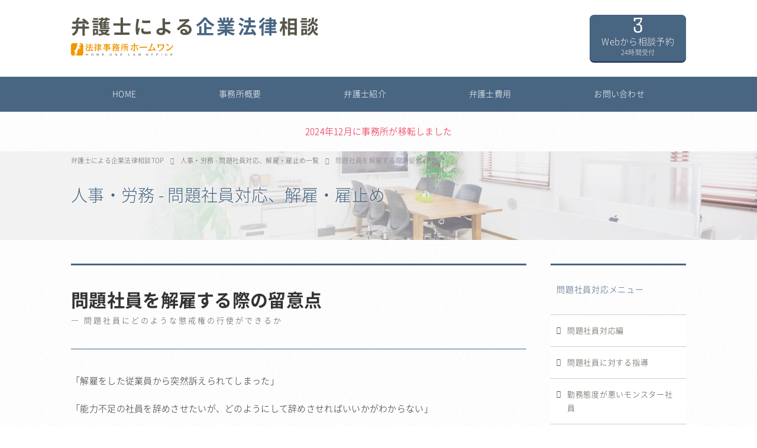

--- FILE ---
content_type: text/html; charset=UTF-8
request_url: https://www.home-one.jp/kigyouhoumu/mondaishain/mondaishain-kaiko.html
body_size: 10268
content:
<!DOCTYPE html>
<html lang="ja">
<head>
<meta charset="UTF-8">
<!-- META -->
<!--[if lt IE 8]>
<script src="/js/ie9.min.js"></script>
<![endif]-->
<!--[if lte IE 8]>
<script type="text/javascript" src="/js/selectivizr.js"></script>
<![endif]-->
<!--[if lt IE 9]>
<script src="/js/html5shiv.js"></script>
<![endif]-->
<!--[if lt IE 9]>
<script src="/js/css3-mediaqueries.js"></script>
<![endif]-->
<!-- Google Tag Manager -->
<script>(function(w,d,s,l,i){w[l]=w[l]||[];w[l].push({'gtm.start':
new Date().getTime(),event:'gtm.js'});var f=d.getElementsByTagName(s)[0],
j=d.createElement(s),dl=l!='dataLayer'?'&l='+l:'';j.async=true;j.src=
'https://www.googletagmanager.com/gtm.js?id='+i+dl;f.parentNode.insertBefore(j,f);
})(window,document,'script','dataLayer','GTM-WS8G8Q6N');</script>
<!-- End Google Tag Manager -->
<script type="text/javascript">
if ((navigator.userAgent.indexOf('iPhone') > 0) || navigator.userAgent.indexOf('iPod') > 0 || navigator.userAgent.indexOf('Android') > 0) {
        document.write('<meta name="viewport" content="width=device-width,initial-scale=1">');
    }else{
    }
</script><meta name="keywords" content="企業法務,弁護士,法律事務所">
<meta name="description" content="問題社員にどのような懲戒権の行使ができるのでしょうか。問題社員を解雇する際の留意点について、弁護士が詳しく解説しております。企業法務のご相談は法律事務所ホームワンへ">
<title>問題社員を解雇する際の留意点｜人事・労務｜弁護士法人法律事務所ホームワン</title>
<!-- CSS -->
<link href="/kigyouhoumu/css/common.css" rel="stylesheet" />
  <link href="/kigyouhoumu/css/layout.css" rel="stylesheet" />
  <link href="/kigyouhoumu/css/component.css" rel="stylesheet" />
  <link href="/kigyouhoumu/css/utility.css" rel="stylesheet" />
  <link href="//code.ionicframework.com/ionicons/2.0.1/css/ionicons.min.css" rel="stylesheet" />
  <link rel="stylesheet" href="https://cdn.jsdelivr.net/yakuhanjp/1.3.1/css/yakuhanjp.min.css" media="screen,print"> 
    <link href="/kigyouhoumu/css/vegas.css" rel="stylesheet" /><!-- JS -->
  <!--[if lte IE 9]><script src="https://cdnjs.cloudflare.com/ajax/libs/selectivizr/1.0.2/selectivizr-min.js"></script><script src="https://cdnjs.cloudflare.com/ajax/libs/flexibility/2.0.1/flexibility.js"></script>
 <![endif]-->
<!--   <script src="https://ajax.googleapis.com/ajax/libs/jquery/1.11.0/jquery.min.js"></script> -->
<script
  src="//code.jquery.com/jquery-2.2.4.min.js"
  integrity="sha256-BbhdlvQf/xTY9gja0Dq3HiwQF8LaCRTXxZKRutelT44="
  crossorigin="anonymous"></script>
<script>
jQuery(window).load(function() {
    jQuery("#loading").fadeOut(1500);
});
</script>
<script type="text/javascript" src="/kigyouhoumu/js/vegas.min.js" charset="utf-8"></script>
<script>
$(function () { 
  $(window).on('load resize', function(){
    var wid = $(window).width();
    if (wid < 768) {
      $('.img-change').each(function () {
        $(this).attr("src", $(this).attr("src").replace('_pc', '_sp'));
      });
    }
    else {
      $('.img-change').each(function () {
        $(this).attr("src", $(this).attr("src").replace('_sp', '_pc'));
      });
    }
  });
  });
</script>
<script>
         $(document).ready(function() {
             var startDate = '2023/11/17 20:00';
             var endDate = '2023/11/18 12:00';
             var nowDate = new Date();
             if (startDate) {
                 startDate = new Date(startDate);
             } else {
                 startDate = nowDate;
             }
             if (endDate) {
                 endDate = new Date(endDate);
             }
             if (startDate <= nowDate && (!endDate || nowDate <= endDate)) {
                 $(document).ready(function() {
                     var url = $("a[href *= 'contact.home-one']");
                     url.attr('href', 'https://www.home-one.jp/officeinfo/news/2023/10/2800');
                 });
             } else {

             }
         });
     </script></head>

<body>
<!-- Google Tag Manager -->
<!-- Google Tag Manager (noscript) -->
<noscript><iframe src="https://www.googletagmanager.com/ns.html?id=GTM-WS8G8Q6N"
height="0" width="0" style="display:none;visibility:hidden"></iframe></noscript>
<!-- End Google Tag Manager (noscript) -->
 <!-- Google tag (gtag.js) -->
<script async src="https://www.googletagmanager.com/gtag/js?id=AW-16820151237">
</script>
<script>
  window.dataLayer = window.dataLayer || [];
  function gtag(){dataLayer.push(arguments);}
  gtag('js', new Date());

  gtag('config', 'AW-16820151237');
</script><!-- End Google Tag Manager -->
<div id="barba-wrapper">
  <div class="barba-container">
    <div class="fade-layer"></div>
    <!-- HEADER -->
 <header>
    <div class="l-header">
        <div class="l-container header-upper">
            <div class="header-upper__title">
                <p class="main-title"><a href="/kigyouhoumu/">弁護士による<span>企業法律</span>相談</a></p>                    <p>
                        <img src="/kigyouhoumu/img/common/homeone-logo.svg" alt="法律事務所ホームワン" class="header-upper__logo">
                        <!-- <span class="access">人形町駅<span>A5番出口より</span>徒歩1分</span> -->
                    </p>
            </div>
            <div class="header-upper__form"><a href="//contact.home-one.jp/kigyouhoumu/pc/Inquiry/Inquiry.aspx" class="btn btn-default btn-form" target="_blank">
        Webから相談予約<span class="time">24時間受付</span></a></div>
            <!-- <div class="header-upper__tel js-header-tel"><a href="javascript:void(0);" onclick="report_conversion();" class="tel js-header-tel" id="header_tel">
        <span class="number js-header-tel">0120-783-775</span>
        <span class="time js-header-tel">予約受付　平日 9:30～18:30（土日応相談）</span>
        </a></div> -->
            <div class="js-toggle">MENU</div>
        </div>
        <nav>
            <div class="nav-container">
                <div class="l-container">
                    <ul class="global-nav">
                        <li class="no-arrow"><a href="/kigyouhoumu/">HOME</a></li>
                        <li><a href="/kigyouhoumu/officeinfo/company.html">事務所概要</a>
                        </li>
                        <li><a href="/kigyouhoumu/officeinfo/lawyer.html">弁護士紹介</a>
                        </li>
                        <li><a href="/kigyouhoumu/consult/cost.html">弁護士費用</a>
                        </li>

                        <li><a href="/kigyouhoumu/consult/flow.html">お問い合わせ</a>
                        </li>

                    </ul>
                </div>
            </div>
        </nav>
    </div>
    <div class="header_news_rinji">
        <div class="contents_block">
          <p>
            <a href="https://www.home-one.jp/officeinfo/access.html">2024年12月に事務所が移転しました</a>
          </p>
        </div>
    </div>
</header>    <main>
      <section>
        <div class="lower-keyvisual">
          <section>
            <div class="crumb crumb--white">
              <ul class="crumb__list">
                <li><a href="/kigyouhoumu/">弁護士による企業法律相談TOP</a></li>
                <li><a href="/kigyouhoumu/mondaishain/">人事・労務 - 問題社員対応、解雇・雇止め一覧</a></li>
                <li>問題社員を解雇する際の留意点</li>
              </ul>
            </div>
          </section>
          <div class="l-container title-category">人事・労務 - 問題社員対応、解雇・雇止め</div>
        </div>
      </section>
      <div class="l-container flex">

        <!--   contents start-->
        <div class="l-content">
          <section>
            <h1 class="title-page">問題社員を解雇する際の留意点<span class="title-page__catch">問題社員にどのような懲戒権の行使ができるか</span></h1>
              <p>「解雇をした従業員から突然訴えられてしまった」</p>
              <p>「能力不足の社員を辞めさせたいが、どのようにして辞めさせればいいかがわからない」</p>
              <p class="u-mb-md">「社員が横領したので、それまでの給料の日割り分を払って即時解雇したいが問題はないか」</p>
              <p>平成16年1月1日から施行された改正労働基準法では、就業規則に「解雇事由」を記載することが義務付けられました。このため、現在は、就業規則に定められていない理由による解雇は無効とする裁判例が増えています。考えられる解雇事由はすべて列挙した方がいいでしょう。さらに、列挙した以外の事由で解雇することができるように、普通解雇事由に「懲戒解雇事由に該当したとき。」「その他前各号に準ずるやむを得ない事由があるとき」との事項を加えることが重要です。</p>
              <p>就業規則上の解雇事由に当たるからと言って、ただちに解雇できる訳ではありません。労働契約法１６条は、「解雇は、客観的に合理的な理由を欠き、社会通念上相当であるとは認められない場合は、その権利を濫用したものとして無効とする。」と規定しています。</p>
              <p>欠勤が多い、遅刻が多いといった従業員についても、譴責→減給→解雇とステップを踏むことが重要です。口頭注意で終わらせた場合、証拠に残りませんし、一足飛びに解雇したということで相当性を欠くとして解雇が無効となりかねません。</p>
              <p>解雇後、理由が不十分として解雇が無効になるかもしれないということで、ほかにも解雇理由があったといっても、過去に遡って過去の解雇が有効になる訳でもなく、その時点で新たに解雇通知をする必要があります。</p>
              <p>懲戒解雇をする場合にも、必ず就業規則に懲戒事由と懲戒の種類が定められていることが、すなわち、「こういうことをしたら、こういう処分がありますよ。」ということを決めておく必要があるのです。また懲戒解雇の場合、退職金を不支給とするのであれば、その旨の規定も必要です。</p>
              <p>ただ退職金不支給規定があって、懲戒解雇が有効だからといって、必ずしも退職金の不支給が認められる訳ではありません。退職金不支給を認めた判決例を見ると、在職中から競業企業の立ち上げを策し、他の従業員の参加を求めていた等かなり悪質な例に限られて、認められています。</p>
              <p>また、懲戒解雇でも解雇予告をするか、解雇予告手当の支給が必要です。それをしないという選択肢もありますが、その場合は労働基準監督署の「解雇予告除外認定」を受ける必要があります。</p>
              <p>懲戒解雇は要件が厳しいため、懲戒解雇とともに予備的に普通解雇をしておくべきです。裁判となった際に、懲戒解雇が無理と判断し、普通解雇に切り替えても、その時点以前に発生した賃金について支払義務が発生してしまいます。</p>
              <p>整理解雇には「人員削減の必要性、解雇回避努力義務、被解雇者選定の客観性・妥当性、手続きの妥当性」の４要件が必要というのが判例です。</p>
              <p>最近多くの判決が、４要件とは言わず「４要素」という言い方をするようになっています。すなわち、４要件全てがそろっている必要はなく、４要素を総合的に考慮すれば足りる、というのです。４要件中、３つの要件が強く存在すれば、残りの１つの要件が弱くても、整理解雇基準を満たすという場合もありえますし、さらには、場合によっては３要素が存在すれば足りるということもありえます。</p>
              <p>会社を解散した場合は、いったん解散しておきながら、すぐ同業の会社を立ち上げたというような偽装解散ともいうべき事情がない限り、解雇が無効になることはありません。</p>
            </section>
            
            <section>
            <h2 class="title-section">問題社員対応には弁護士のサポートが必要です</h2>
              <p>問題社員の対応を怠ってしまうと、問題社員との関係はもちろんですが、<span class="text-marker">最大の問題は、周囲の社員のモチベーションを下げ、労働生産性を下げてしまうリスクばかりでなく、最悪の場合、会社に嫌気がさして辞めてしまうという可能性がある</span>ことです。</p>
            <p>多くの経営者は、なんとかしたい、ただ、対応するエネルギーがない、法律的にどういった対応がベストなのかわからない。といった悩みを抱えているのではないでしょうか。</p>
            <p>問題社員の対応は、注意指導、配置転換・降格、懲戒処分、退職勧奨、解雇など法律的に適切なプロセスを踏んで対応していかなければなりません。その対応を間違えれば、企業にとって大きなリスクになります。そのため、人事労務問題を熟知した弁護士のサポートが必要なのです。</p>
              <p>当事務所では、労働問題に特化した顧問契約をご用意しております。<span class="text-marker">法改正対策はもちろん、労働時間管理やフレックスタイムの導入や、問題社員対応、人材定着のための人事制度構築など、企業に寄り添った顧問弁護士</span>を是非ご活用ください。</p>
            </section>

            <!-- FAQ block -->
            <section>
              <div class="c-matome c-note u-mb-md">
                <h2 class="c-title-segment c-title--matome">問題社員を解雇する際の留意点　まとめ</h2>
                <ul class="c-list--matome">
                  <li>
                    <div class="c-list--matome__q">就業規則に定められていない理由で、解雇はできる？</div>
                    <div class="c-list--matome__a">2004年1月1日より就業規則に「解雇事由」を記載することが義務付けられました。このため、現在は、就業規則に定められていない理由による解雇は無効とする裁判例が増えています。</div>
                  </li>
                  <li>
                    <div class="c-list--matome__q">懲戒解雇する場合は、退職金を支払わなくてもよい？</div>
                    <div class="c-list--matome__a">懲戒解雇が有効だからといって、必ずしも退職金の不支給が認められる訳ではありません。在職中から競業企業の立ち上げを策し、他の従業員の参加を求めていた等かなり悪質な例に限られて、認められています。</div>
                  </li>
                  <li>
                    <div class="c-list--matome__q">懲戒解雇する場合、解雇予告を行なう必要がある？</div>
                    <div class="c-list--matome__a">懲戒解雇でも、解雇予告を行なうか、解雇予告手当の支給が必要です。どちらも行わないという選択肢もありますが、その場合は労働基準監督の「解雇予告除外認定」を受ける必要があります。</div>
                  </li>
                </ul>
              </div>
            </section>

            <!-- contact block -->
            <div class="u-mt-mm u-mb-md">
    <a href="https://contact.home-one.jp/kigyouhoumu/pc/Inquiry/Inquiry.aspx"><img src="/img/common/contact-bn-pc.jpg" alt="WEB相談申込" class="u-w-100p"></a>
</div>
<!-- <div class="consult-message">ホームワンでは、お客様の状況やご希望に合わせて、来所・電話・オンラインでのご相談を承っております。</div> -->

<!--
<div class="consult-block">
  <div class="consult-block__tel tel" onclick="report_conversion();" id="content_tel">
    <div class="message">企業法務について、お気軽にご相談ください。</div>
    <div class="number">0120-783-775</div>
    <div class="time">予約受付 / 平日9:30～18:30（土日応相談）</div>
  </div>
  <a href="https://contact.home-one.jp/kigyouhoumu/pc/Inquiry/Inquiry.aspx" class="consult-block__form btn btn-default btn-form" target="_blank">
    <div class="u-fz-xl">メール予約</div>
    <div class="u-fz-sm">24時間受付</div>
  </a>
</div>
-->            <!-- 関連リンク start-->
             <section>
             <p class="title-note">問題社員対応 メニュー</p>
              <ul class="col3-list list-linkbox u-mb-mm">
               <li><a href="/kigyouhoumu/mondaishain/soron.html">問題社員対応編</a></li>
               <li><a href="/kigyouhoumu/mondaishain/coaching.html">問題社員に対する指導</a></li>
               <li><a href="/kigyouhoumu/mondaishain/kinmutaido.html">勤務態度が悪いモンスター社員</a></li>
               <li><a href="/kigyouhoumu/mondaishain/fusoku.html">能力不足・成績不良社員</a></li>
               <li><a href="/kigyouhoumu/mondaishain/yamesasetai.html">職務怠慢な社員を辞めさせたい</a></li>
               <li><a href="/kigyouhoumu/mondaishain/kyochosei.html">協調性の欠如を理由とする解雇</a></li>
               <li><a href="/kigyouhoumu/mondaishain/kyushoku.html">休職復職を繰り返す社員</a></li>
                <li><a href="/kigyouhoumu/mondaishain/oryo.html">従業員が会社のお金を横領した</a></li>
                <li><a href="/kigyouhoumu/mondaishain/mondaishain-kaiko.html">問題社員を解雇する際の留意点</a></li>
              <li><a href="/kigyouhoumu/mondaishain/haichitenkan.html">配置転換における対処法</a></li>
              <li><a href="/kigyouhoumu/mondaishain/trial.html">試用期間による対処法</a></li>
              <li><a href="/kigyouhoumu/mondaishain/cancel.html">内定取り消しによる対処法</a></li>
              <!-- <li><a href="/kigyouhoumu/mondaishain/songai.html">従業員に損害賠償を請求したい</a></li> -->
              <li><a href="/kigyouhoumu/mondaishain/kanrishoku.html">管理職の能力不足</a></li>
              </ul>
              
              <p class="title-note">解雇・雇止め メニュー</p>
              <ul class="col3-list list-linkbox u-mb-mm">
            <li><a href="/kigyouhoumu/mondaishain/kaiko-yukou.html">解雇とその有効性</a></li>
            <li><a href="/kigyouhoumu/mondaishain/chokai-taisho.html">懲戒解雇・普通解雇による対処法</a></li>
            <li><a href="/kigyouhoumu/mondaishain/mondaishain-taishoku.html">退職勧奨をする際の留意点</a></li>
            <li><a href="/kigyouhoumu/mondaishain/pay.html">懲戒解雇の場合における退職金の不支給</a></li>
            </ul>
            </section>
            <section>
    <p class="title-note">人事・労務 メニュー</p>
    <ul class="col3-list list-linkbox js-linkbox-2nd u-mb-lg">
        <li><a href="/kigyouhoumu/mondaishain/">問題社員対応</a></li>
        <li><a href="/kigyouhoumu/zangyoudai/">残業代請求</a></li>
        <li><a href="/kigyouhoumu/harassment">ハラスメント・メンタルヘルス</a></li>
        <li><a href="/kigyouhoumu/roudou/">労働審判</a></li>
        <li><a href="/kigyouhoumu/dantai/">団体交渉、労働組合対策</a></li>
        <li><a href="/kigyouhoumu/eap/">従業員定着（EAP）</a></li>
        <li><a href="/kigyouhoumu/shugyoukisoku/">就業規則</a></li>
        <li><a href="/kigyouhoumu/mukitenkan/">無期転換対応</a></li>
        <li><a href="/kigyouhoumu/kyuushoku/">休職・復職</a></li>
        <li><a href="/kigyouhoumu/jinji-other/">その他の人事・労務知識</a></li>
    </ul>
</section>            <!-- 関連リンク end-->
       
        </div>
        <!-- contents end-->

        <!--    sidebar start-->
        <div class="l-widget">
          <ul class="side-menu sp-none">
            <li class="title">問題社員対応メニュー</li>
            <li><a href="/kigyouhoumu/mondaishain/soron.html">問題社員対応編</a></li>
               <li><a href="/kigyouhoumu/mondaishain/coaching.html">問題社員に対する指導</a></li>
               <li><a href="/kigyouhoumu/mondaishain/kinmutaido.html">勤務態度が悪いモンスター社員</a></li>
               <li><a href="/kigyouhoumu/mondaishain/fusoku.html">能力不足・成績不良社員</a></li>
               <li><a href="/kigyouhoumu/mondaishain/yamesasetai.html">職務怠慢な社員を辞めさせたい</a></li>
               <li><a href="/kigyouhoumu/mondaishain/kyochosei.html">協調性の欠如を理由とする解雇</a></li>
               <li><a href="/kigyouhoumu/mondaishain/kyushoku.html">休職復職を繰り返す社員</a></li>
                <li><a href="/kigyouhoumu/mondaishain/oryo.html">従業員が会社のお金を横領した</a></li>
                <li><a href="/kigyouhoumu/mondaishain/mondaishain-kaiko.html">問題社員を解雇する際の留意点</a></li>
              <li><a href="/kigyouhoumu/mondaishain/haichitenkan.html">配置転換における対処法</a></li>
              <li><a href="/kigyouhoumu/mondaishain/trial.html">試用期間による対処法</a></li>
              <li><a href="/kigyouhoumu/mondaishain/cancel.html">内定取り消しによる対処法</a></li>
              <!-- <li><a href="/kigyouhoumu/mondaishain/songai.html">従業員に損害賠償を請求したい</a></li> -->
              <li><a href="/kigyouhoumu/mondaishain/kanrishoku.html">管理職の能力不足</a></li>
          </ul>
          
          <ul class="side-menu sp-none">
            <li class="title">解雇・雇止めメニュー</li>
            <li><a href="/kigyouhoumu/mondaishain/kaiko-yukou.html">解雇とその有効性</a></li>
            <li><a href="/kigyouhoumu/mondaishain/chokai-taisho.html">懲戒解雇・普通解雇による対処法</a></li>
            <li><a href="/kigyouhoumu/mondaishain/mondaishain-taishoku.html">退職勧奨をする際の留意点</a></li>
            <li><a href="/kigyouhoumu/mondaishain/pay.html">懲戒解雇の場合における退職金の不支給</a></li>
          </ul>
          <!--
<div><a href="/seminor.html"><i class="ion-ribbon-b"></i>セミナー情報</a></div>
<div><a href="/consult/select.html"><i class="ion-ribbon-b"></i>顧問弁護士の選び方</a></div>
-->
<div><a href="/kigyouhoumu/sitemap.html">サイトマップ</a></div>
<div><a href="/kigyouhoumu/officeinfo/company.html">事務所概要</a></div>
        </div>
        <!--    sidebar end-->

      </div>

      <!-- fix contact -->
      <div class="fix-contact">
    <div class="fix-contact__inner">
        <!-- <a href="javascript:void(0);" onclick="report_conversion();" class="tel" id="fix_tel">
        <span class="number">0120-783-775</span>
        <span class="time">平日9:30～18:30（土日応相談）</span>
        </a> -->
        <a href="//contact.home-one.jp/kigyouhoumu/pc/Inquiry/Inquiry.aspx" class="btn-form" target="_blank">Web予約</a>
    </div>
</div>
<div class="pagetop">
    <a href="#"></a>
</div>    </main>
    <footer>
    <div class="l-footer">
        <div class="l-container footer-inner">
            <ul class="col3-list sp-col1 u-mb-sm u-d-f">
                <li>
                    <p class="title-segment">アクセスマップ</p>
                    <p><iframe src="https://www.google.com/maps/embed?pb=!1m14!1m8!1m3!1d12965.339182430502!2d139.7757013!3d35.6687575!3m2!1i1024!2i768!4f13.1!3m3!1m2!1s0x60188961aa01d85f%3A0x76e8a7c60d1b9e81!2z5o6W5riI5Lya44OT44Or!5e0!3m2!1sja!2sjp!4v1733667987321!5m2!1sja!2sjp"
                            width="" height="300" frameborder="0" style="border:0" allowfullscreen></iframe></p>
                    <!-- <p><iframe src="https://www.google.com/maps/embed?pb=!1m14!1m8!1m3!1d3241.345055250273!2d139.76450353834525!3d35.668504825567275!3m2!1i1024!2i768!4f13.1!3m3!1m2!1s0x60188be76a17502f%3A0xb33c90ab98c772b8!2z5rOV5b6L5LqL5YuZ5omA44Ob44O844Og44Ov44Oz!5e0!3m2!1sja!2sjp!4v1512977265779" width="" height="300" frameborder="0" style="border:0" allowfullscreen></iframe></p> -->
                    <p>築地町駅徒歩5分/新富町駅徒歩3分</p>
                </li>
                <li class="footer-soudan">
                    <p class="title-segment">ご相談予約</p>

                    <!-- <div class="tel js-footer-tel"><a href="javascript:void(0);" onclick="report_conversion();" id="footer_tel" class="js-footer-tel">
        <span class="number js-footer-tel">0120-783-775</span>
        <span class="time js-footer-tel">予約受付 平日9:30-18:30</span>
        </a></div> -->

                    <div><a href="//contact.home-one.jp/kigyouhoumu/pc/Inquiry/Inquiry.aspx" class="btn-form btn-form--footer" target="_blank">
        Webから相談予約<span class="time">（24時間受付）</span></a></div>
                </li>
                <li>
                    <p class="title-segment">事務所概要</p>
                    <p class="u-mb-sm"><img src="/kigyouhoumu/img/common/homeone-logo.svg" alt="法律事務所ホームワン" width="200" height="24"></p>
                    <p class="u-mb-sm">弁護士法人　法律事務所ホームワン 東京都中央区明石町1-29 掖済会ビル 5F<br>代表番号:03-6228-4123　FAX:03-6228-4023</p>
                    <p>代表弁護士 東京弁護士会所属(登録番号:20255）<br>中原俊明(なかはら としあき)</p>
                </li>
            </ul>

            <ul class="list-side footer-inner__link">
                <li><a href="/kigyouhoumu/sitemap.html" class="link-arrow">サイトマップ</a></li>
                <li><a href="/kigyouhoumu/privacy.html" class="link-arrow">プライバシーポリシー</a></li>
            </ul>

            <ul class="list-side footer-inner__link">
                <li><a href="//www.home-one.jp/" target="_blank" class="link-arrow">総合サイト</a></li>
                <li><a href="//www.saimu110.info/" target="_blank" class="link-arrow">債務整理</a></li>
                <li><a href="//jiko.home-one.jp/" target="_blank" class="link-arrow">交通事故</a></li>
                <li><a href="//sozoku.home-one.jp/" target="_blank" class="link-arrow">相続</a></li>
                <li><a href="//rikon.home-one.jp/" target="_blank" class="link-arrow">離婚</a></li>
                <li><a href="//www.home-one.jp/kigyouhoumu/" class="link-arrow">企業法務</a></li>
                <li><a href="//www.home-one.jp/bkan/" target="_blank" class="link-arrow">B型肝炎給付金</a></li>
            </ul>

        </div>
    </div>
</footer>  </div>
</div>

<!-- JS -->
  <script>//drawer menu
  $(function () {
    var globalNav = $(".global-nav");
    var fadeLayer = $(".fade-layer");
    var menuLink = $(".global-nav>li>a");

    $(".js-toggle").click(function () {
        globalNav.animate({
          'left': "20%"
        }, 200);
        fadeLayer.animate({
          'left': "0"
        }, 300);
    });
    $.merge(fadeLayer,menuLink).click(function () {
      globalNav.animate({
        'left': "100%"
      }, 300);
      fadeLayer.animate({
        'left': "100%"
      }, 200);
    });
  });
</script>

<script>//スクロールすると問い合わせボックスを表示
//PC表示時にglobalnavを固定
  $(window).on('scroll resize',function(){

    var windowWidth = $(window).width();
    var windowHeight = $(window).height();
    var documentHeight = $(document).height();
    var scrollTop = $(window).scrollTop();
    var fixContact = $(".fix-contact");
    var pageTop = $(".pagetop");



    if(scrollTop < 100 || documentHeight - scrollTop - windowHeight < 200){
      fixContact.fadeOut();
    }
    else if(scrollTop > 100){
      fixContact.fadeIn();
    }
    else{
    }

    if(scrollTop < 100){
      pageTop.fadeOut();
      pageTop.removeClass('bottom');
    }
    else if(windowWidth < 768 && documentHeight - scrollTop - windowHeight < 200){
      pageTop.addClass('bottom');
    }
    else if(scrollTop > 110){
      pageTop.fadeIn();
      pageTop.removeClass('bottom');
    }
    else{
    }

//    var navContainer = $(".nav-container");
//    var body = $("body");
//
//    if(windowWidth < 768){
//      navContainer.removeClass('fixed');
//      body.css('marginTop','0');
//    }
//    else if(scrollTop > 101){
//      navContainer.addClass('fixed');
//      body.css('marginTop','63px');
//    }
//    else if(scrollTop < 101){
//      navContainer.removeClass('fixed');
//      body.css('marginTop','0');
//    }
//    else{}

  });
</script>
<script>
$(document).ready(function() {
    var activeUrl = location.pathname;
    var navList = $(".side-menu,.list-linkbox").find("a");
    var lawyerList = $(".js-lawyer-list").find("a");

    $.merge(navList,lawyerList).each(function(){
        if( $(this).attr("href") == activeUrl ) {
         $(this).addClass("current");
       };
  });
});
</script>
<script>
$(document).ready(function() {
    var activeUrl2nd = location.pathname;
    var navList2nd = $(".js-linkbox-2nd").find("a");
    
    $.merge(navList2nd).each(function(){
        if( $(this).attr("href").split('/')[2] == activeUrl2nd ) {
           $(this).addClass("current");
       }
  });
});
</script>
<script>
// $(function () {
//    var wid = $(window).width();
//    if (wid < 768) {
//      $('img').each(function () {
//        $(this).attr("src", $(this).attr("src").replace('-pc', '-sp'));
//      });
//    }
//    else {
//      $('img').each(function () {
//        $(this).attr("src", $(this).attr("src").replace('-sp', '-pc'));
//      });
//    }
//    $(window).bind("scroll resize", function () {
//      var wid = $(window).width();
//      if (wid < 768) {
//        $('img').each(function () {
//          $(this).attr("src", $(this).attr("src").replace('-pc', '-sp'));
//        });
//      }
//      else {
//        $('img').each(function () {
//          $(this).attr("src", $(this).attr("src").replace('-sp', '-pc'));
//        });
//      }
//    });
//  });
</script>

<script>
$(function(){
  $('a[href^="#"]').click(function(){
    var speed = 500;
    var href= $(this).attr("href");
    var target = $(href == "#" || href == "" ? 'html' : href);
    var position = target.offset().top-80;
    $("html, body").animate({scrollTop:position}, speed, "swing");
    return false;
  });
});
</script>
<script src="/js/jurlp.min.js"></script>
<script>
	function report_conversion() {
    var agent = navigator.userAgent;
console.log(agent);
/*		$(function(){*/
	    if(agent.search(/iPhone/) != -1 || agent.search(/iPod/) != -1 || agent.search(/Android/) != -1) {
				var url_object = $(document).jurlp("url");
				var path = url_object[0].path;
console.log(path);

				var tel_number = "0120-316-279";
				if(
(path.indexOf("/saimu/") != -1) ||
(path.indexOf("/kabarai/") != -1) ||
(path.indexOf("/niniseiri/") != -1)||
(path.indexOf("/saisei/") != -1) ||
(path.indexOf("/hasan/") != -1) ||
(path.indexOf("/jiko/") != -1) ){
					tel_number = "0120-316-279";
				} else if(
(path.indexOf("/senior/") != -1) ||
(path.indexOf("/divorce/") != -1) ||
(path.indexOf("/sozoku/") != -1) ){
					tel_number = "0120-316-279";
				} else if(
path.indexOf("/criminal/") != -1) {
					tel_number = "0120-919-193";
				} else if(
path.indexOf("/kigyouhoumu/") != -1) {
					tel_number = "0120-783-775";
				} else {
					tel_number = "0120-316-279";
				}
				goog_report_conversion('tel:'+tel_number);
				if(typeof yahoo_report_conversion != "undefined") {
					yahoo_report_conversion(undefined);
				}
				/* 2017-02-09 追加 */
				if(typeof ydn_report_conversion != "undefined") {
					ydn_report_conversion(undefined);
				}
/*				_gaq.push(['_trackEvent', 'smartphone', 'tel']);*/
				return false;
			}
/*		});*/
	}
</script>
<!-- <script>
         $(document).ready(function() {
             var startDate = '2023/11/17 20:00';
             var endDate = '2023/11/18 12:00';
             var nowDate = new Date();
             if (startDate) {
                 startDate = new Date(startDate);
             } else {
                 startDate = nowDate;
             }
             if (endDate) {
                 endDate = new Date(endDate);
             }
             if (startDate <= nowDate && (!endDate || nowDate <= endDate)) {
                 $(document).ready(function() {
                     var url = $("a[href *= 'contact.home-one']");
                     url.attr('href', 'https://www.home-one.jp/officeinfo/news/2023/10/2800');
                 });
             } else {

             }
         });
     </script> -->
<script type="application/ld+json">
        {
            "@context": "http://schema.org",
            "@type": "FAQPage",
            "description": "問題社員を解雇する際の留意点について、ホームワンの弁護士がお答えしました。",
            "mainEntity": [{
                    "@type": "Question",
                    "name": "就業規則に定められていない理由で、解雇はできる？",
                    "acceptedAnswer": {
                        "@type": "Answer",
                        "text": "2004年1月1日より就業規則に「解雇事由」を記載することが義務付けられました。このため、現在は、就業規則に定められていない理由による解雇は無効とする裁判例が増えています。<a href=https://www.home-one.jp/kigyouhoumu/mondaishain/mondaishain-kaiko.html>詳しくはこちら</a>",
                        "url": "https://www.home-one.jp/kigyouhoumu/mondaishain/mondaishain-kaiko.html"
                    }
                },
                {
                    "@type": "Question",
                    "name": "懲戒解雇する場合は、退職金を支払わなくてもよい？",
                    "acceptedAnswer": {
                        "@type": "Answer",
                        "text": "懲戒解雇が有効だからといって、必ずしも退職金の不支給が認められる訳ではありません。在職中から競業企業の立ち上げを策し、他の従業員の参加を求めていた等かなり悪質な例に限られて、認められています。<a href=https://www.home-one.jp/kigyouhoumu/mondaishain/mondaishain-kaiko.html>詳しくはこちら</a>",
                        "url": "https://www.home-one.jp/kigyouhoumu/mondaishain/mondaishain-kaiko.html"
                    }
                },
                {
                    "@type": "Question",
                    "name": "懲戒解雇する場合、解雇予告を行なう必要がある？",
                    "acceptedAnswer": {
                        "@type": "Answer",
                        "text": "懲戒解雇でも、解雇予告を行なうか、解雇予告手当の支給が必要です。どちらも行わないという選択肢もありますが、その場合は労働基準監督の「解雇予告除外認定」を受ける必要があります。<a href=https://www.home-one.jp/kigyouhoumu/mondaishain/mondaishain-kaiko.html>詳しくはこちら</a>",
                        "url": "https://www.home-one.jp/kigyouhoumu/mondaishain/mondaishain-kaiko.html"
                    }
                }
            ]
        }

    </script>
</body>
</html>


--- FILE ---
content_type: text/css
request_url: https://www.home-one.jp/kigyouhoumu/css/common.css
body_size: 1969
content:
@charset "utf-8";

/* reset.css
//
html5doctor.com Reset Stylesheet
v1.4
2009-07-27
Author: Richard Clark - http://richclarkdesign.com
*/


/* ------------------------------------------------------------
	reset
------------------------------------------------------------ */

html,
body,
div,
span,
object,
iframe,
h1,
h2,
h3,
h4,
h5,
h6,
p,
blockquote,
pre,
abbr,
address,
cite,
code,
del,
dfn,
em,
img,
ins,
kbd,
q,
samp,
small,
strong,
sub,
var,
b,
i,
dl,
dt,
dd,
ol,
ul,
li,
fieldset,
form,
label,
legend,
table,
caption,
tbody,
tfoot,
thead,
tr,
th,
td,
article,
aside,
dialog,
figure,
footer,
header,
hgroup,
menu,
nav,
section,
time,
mark,
audio,
video {
    margin: 0;
    padding: 0;
    border: 0;
    outline: 0;
    font-size: 100%;
    font-weight: 500;
    vertical-align: baseline;
    background: transparent;
}

body {
    line-height: 1;
}

article,
aside,
dialog,
figure,
footer,
header,
hgroup,
nav,
section {
    display: block;
}

nav ul {
    list-style: none;
}

blockquote,
q {
    quotes: none;
}

blockquote:before,
blockquote:after,
q:before,
q:after {
    content: '';
    content: none;
}

a {
    margin: 0;
    padding: 0;
    border: 0;
    font-size: 100%;
    vertical-align: baseline;
    background: transparent;
}

ins {
    background-color: #ff9;
    color: #000;
    text-decoration: none;
}

mark {
    background-color: #ff9;
    color: #000;
    font-style: italic;
    font-weight: bold;
}

del {
    text-decoration: line-through;
}

abbr[title],
dfn[title] {
    border-bottom: 1px dotted #000;
    cursor: help;
}

table {
    border-collapse: collapse;
    border-spacing: 0;
}

hr {
    display: block;
    height: 1px;
    border: 0;
    border-top: 1px solid #cccccc;
    margin: 1em 0;
    padding: 0;
}

input,
select {
    vertical-align: middle;
}

img {
    vertical-align: bottom
}

ul {
    list-style: none;
    margin: 0;
    padding: 0;
}

a {
    text-decoration: none;
}


/* ------------------------------------------------------------
	共通定義
------------------------------------------------------------ */

@font-face {
    font-family: NotoSansCJKjp;
    font-style: normal;
    font-weight: 300;
    src: url('/kigyouhoumu/font/NotoSansCJKjp-Light.woff') format('woff'), url('/kigyouhoumu/font/NotoSansCJKjp-Light.eot') format('eot');
    font-display: swap
}

@font-face {
    font-family: NotoSansCJKjp;
    font-style: normal;
    font-weight: 700;
    src: url('/kigyouhoumu/font/NotoSansCJKjp-Bold.woff') format('woff'), url('/kigyouhoumu/font/notosanscjkjp_bold.eot') format('eot');
    font-display: swap
}

html {
    font-size: 62.5%;
    /*rem表記をpxと同じ状態にするため　15px=1.5rem */
    background: url(/img/common/bg-tex.png) center center;
}

body {
    font-size: 15px;
    font-size: 1.5rem;
    line-height: 1.8;
    font-family: 'NotoSansCJKjp', "Hiragino Kaku Gothic ProN", "ヒラギノ角ゴ ProN W3", "メイリオ", Meiryo, sans-serif;
    /*    font-family: Meiryo, メイリオ, 'Hiragino Kaku Gothic ProN', 'ヒラギノ角ゴ ProN W3', sans-serif;*/
    /*    font-family:  "游ゴシック", "Yu Gothic", "游ゴシック体", YuGothic, sans-serif;*/
    color: #585549;
    letter-spacing: 0.02em;
    word-wrap: break-word;
    position: relative;
    /*background: rgba(240,238,226,.10);*/
    background: rgba(255, 255, 255, 0.5);
    color: #333;
    /*
  background-image: 
        linear-gradient(#f6f6f6 .05em, transparent .1em);
    background-size: 100% 1.4em;
*/
}

a {
    color: #0088cc;
    /*    text-decoration: underline;*/
}

a[href]:hover {
    color: #D3B893;
    text-decoration: none;
}

a:active {
    color: #0088cc;
}


/*
a[href]:hover>img{
	filter: alpha(opacity=70);
	opacity:0.7;
	-ms-filter: "alpha( opacity=70 )";
}
*/

a[href]>img {
    -webkit-transition: all 0.3s ease;
    -moz-transition: all 0.3s ease;
    -o-transition: all 0.3s ease;
    transition: all 0.3s ease;
}


/* ul{
    list-style: outside none;
} */

ol {
    list-style-position: outside;
    padding-left: 23px;
}

ol>li {
    margin-bottom: 10px;
}

table {
    line-height: 1.4;
    border-collapse: collapse;
    font-size: 14px;
    font-size: 1.4rem;
}

table th {
    padding: 14px;
    text-align: left;
    vertical-align: middle;
    border: 1px solid #D4D5D5;
    background: #EBF6F9 none repeat scroll 0 0;
}

table td {
    padding: 14px;
    background-color: #fff;
    border: 1px solid #D4D5D5;
    vertical-align: middle;
}

blockquote {
    position: relative;
    margin: 0 20px;
    padding: 20px;
    border: 1px #999999 dotted;
    font-size: 12px;
    font-size: 1.2rem;
    color: #666;
}

code {
    font-size: 12px;
}

@media screen and (max-width: 767px) {
    body {
        font-size: 15px;
        font-size: 1.5rem;
        line-height: 1.7;
    }
}


/* ------------------------------------------------------------
	clearfix　
------------------------------------------------------------ */

.clearfix:after {
    content: ".";
    display: block;
    clear: both;
    height: 0;
    visibility: hidden;
}

.clearfix {
    min-height: 1px;
}

* html .clearfix {
    height: 1px;
    /*\*/
    /*/
    height: auto;
    overflow: hidden;
    /**/
}


/* ------------------------------------------------------------
	レスポンシブ用表示テキスト制御用設定
------------------------------------------------------------ */

.clearText_pc {
    text-indent: 100%;
    white-space: nowrap;
    overflow: hidden;
}

.clearText_sp {
    text-indent: 100%;
    white-space: nowrap;
    overflow: hidden;
}

--- FILE ---
content_type: text/css
request_url: https://www.home-one.jp/kigyouhoumu/css/layout.css
body_size: 938
content:
@charset "utf-8";

/*=============================================================================

Layout class　レイアウト

接頭辞「l-」をつける

=============================================================================*/

/*-------------------------------------

id block  id要素

--------------------------------------*/

/*header*/

.l-header {
  width: 100%;
  height: auto;
  -webkit-transition: all 0.25s ease;
  -moz-transition: all 0.25s ease;
  -ms-transition: all 0.25s ease;
  -o-transition: all 0.25s ease;
  transition: all 0.25s ease;
  box-shadow: 0 0 3px rgba(0, 0, 0, 0.1);
  /*border-bottom: 1px solid #eee;*/
  /*
    position: absolute;
    top: 0;
*/
  z-index: 99;
  background: #fff;
  /*
    margin: auto;
    left: 0;
*/
  /*  width: calc(100% - 20px);*/
}
/*

.l-header + div,
.l-header + section{
    margin-top: 168px;
}
*/

/*footer*/

.l-footer {
  clear: both;
  font-size: 13px;
  font-size: 1.3rem;
  margin: 0;
  background: url(/img/common/bg-tex.png) rgba(0, 0, 0, 0.04);
  box-shadow: inset 0px 3px 3px -3px rgba(0, 0, 0, 0.3);
}

.header_news_rinji {
  margin: 20px auto;
  text-align: center;
  font-weight: bold !important;
}

.header_news_rinji a {
  text-decoration: none;
  color: #ed1a3d !important;
}

@media screen and (max-width: 767px) {
  .l-header + div,
  .l-header + section {
    margin-top: 56px;
  }

  nav {
    clear: both;
  }

  .l-footer {
    width: 100%;
    clear: both;
    /*        background: #F4F3F0;*/
    /*      background: #eee;*/
    font-size: 13px;
    font-size: 1.3rem;
    margin-top: 60px;
  }

  .l-header .c-header-title {
    display: none;
  }

  .header_news_rinji {
    margin: 0 auto;
    text-align: center;
    font-weight: bold !important;
  }

  .header_news_rinji a {
    text-decoration: none;
    color: #ed1a3d !important;
  }
}

/*-------------------------------------

Container コンテナー

--------------------------------------*/

.l-container {
  width: 1040px;
  margin: 0 auto;
  position: relative;
  box-sizing: border-box;
}

.l-container.flex {
  display: flex;
  flex-wrap: nowrap;
}

.l-container-inner {
  /*
    width:780px;
    padding: 0 130px;
*/
  width: 800px;
  padding: 0 100px;
  margin: 0 auto;
}

.l-container--footer {
  display: flex;
  padding: 40px 0;
}

.l-widget {
  flex-basis: 22%;
  max-width: 22%;
  margin-left: 4%;
  order: 2;
  letter-spacing: 0.05em;
}

.l-content {
  flex-basis: 74%;
  max-width: 74%;
  order: 1;
}

@media screen and (max-width: 767px) {
  .l-container {
    width: 88%;
    margin: 0 auto;
    position: relative;
    box-sizing: border-box;
  }

  .l-container.flex {
    display: block;
  }

  .l-header > .l-container {
    width: 100%;
    box-sizing: border-box;
  }

  .l-container-inner {
    width: 100%;
    padding: 0;
  }

  .l-container--footer {
    display: block;
    padding: 40px 0;
  }

  .l-widget,
  .l-content {
    flex-basis: 100%;
    max-width: 100%;
  }

  .l-widget {
    order: 2;
    margin-left: 0;
  }

  .l-content {
    order: 1;
  }
}


--- FILE ---
content_type: text/css
request_url: https://www.home-one.jp/kigyouhoumu/css/component.css
body_size: 11462
content:
@charset "utf-8";

/*//////////////////////////////////////////////////////////////////////////


Compornent


//////////////////////////////////////////////////////////////////////////*/


/*//////////////////////////////////////////////////////////////////////////


header


//////////////////////////////////////////////////////////////////////////*/


/*--------------Loading*/

#loading {
    width: 100%;
    height: 100%;
    background: #fff;
    position: fixed;
    top: 0;
    left: 0;
    z-index: 999;
    text-align: center
}

#loading .loader {
    position: fixed;
    top: 40%;
    bottom: 0;
    left: 0;
    right: 0;
    margin: 0 auto;
    text-align: center;
}

#loading .loader img {
    display: block;
    margin: 0 auto 20px auto;
}


/*--------------header*/

.header-upper {
    overflow: hidden;
    margin-bottom: 15px;
    padding: 10px 0;
}

.header-upper__title {
    float: left;
    line-height: 1.4;
}

.header-upper__title .main-title {
    font-size: 32px;
    margin: 12px 0 7px 0;
    /*  font-family: "YakuHanJP";*/
    letter-spacing: 0.1em;
    font-weight: bold;
}

.header-upper__title .main-title a {
    color: #585549;
}

.header-upper__title .main-title span {
    color: #486582;
    font-weight: bold;
}

.header-upper__title .access {
    margin-left: 10px;
    font-size: 13px;
}

.header-upper__logo {
    width: 41%;
    height: auto;
}

.header-upper__tel,
.header-upper__form {
    float: right;
    margin-top: 15px;
    line-height: 1.4;
}

.header-upper__tel a {
    color: rgb(88, 85, 73);
}

.header-upper__tel {
    margin-right: 15px;
    margin-top: 23px;
}

.tel span,
.btn-form span {
    display: block;
}

.tel .message,
.tel .time {
    font-size: 12px;
    color: rgb(88, 85, 73);
    letter-spacing: 0.03em;
}

.tel .number {
    font-size: 27px;
    vertical-align: middle;
    color: #333;
    letter-spacing: 2px;
    line-height: 1.2;
    margin-bottom: 8px;
    display: flex;
    align-items: baseline;
    font-weight: bold;
}

.tel .number:before {
    width: 34px;
    height: 27px;
    background-size: cover;
    display: inline-block;
    content: "\f4b9";
    font-family: "ionicons";
    font-size: 28px;
    vertical-align: middle;
    color: #486582;
}

a.btn-form {
    text-align: center;
    background: #fff;
    padding: 5px 20px 8px 20px;
    color: #fff;
    background: #486582;
    /*  background: linear-gradient(#e5cc61, #BF9766);*/
    color: #fff;
    display: block;
    transition: .3s all ease;
    text-shadow: 0 0 1px rgba(0, 0, 0, .3);
    border-radius: .5em;
    box-shadow: 0 2px #152e54;
}

a.btn-form:hover {
    opacity: 0.7;
    color: #fff;
}

.btn-form:before {
    content: "\f423";
    font-family: "ionicons";
    display: block;
    font-size: 30px;
    line-height: 1;
}

.btn-form .time {
    font-size: 11px;
}

a.btn-form--footer {
    width: 80%;
    margin-left: 0;
    text-align: left;
    padding: 20px;
    vertical-align: middle;
    display: flex;
    align-items: center;
}

a.btn-form--footer:before {
    margin: 0 10px 0 0;
}

.btn-form--footer .time {}

.global-nav {
    display: flex;
    justify-content: space-between;
    transition: .1s all ease;
}

.global-nav>li {
    justify-content: center;
    display: flex;
    align-items: center;
    padding: 10px 0;
    transition: .3s all ease;
    flex-grow: 1;
}

.global-nav>li a {
    color: rgb(88, 85, 73);
}

.global-nav>li>a {
    display: block;
    text-align: center;
    padding: 10px;
    line-height: 1.4;
    font-size: 14px;
    transition: .3s all ease;
    color: #fff;
    /*/
  /*border-right: 1px dotted #999;*/
}

.global-nav>li:hover {
    background: rgba(255, 255, 255, .1);
}

.global-nav>li:hover>a {
    /*  color: #486582;*/
}


/*.global-nav > li > ul > li:hover >a{
  color:#486582;
}*/

.global-nav>li>a:before {
    content: "";
    width: 0;
    height: 0;
    transition: .3s all ease;
}

.global-nav>li:last-child {
    border: none;
}

.js-toggle {
    display: none;
}

.global-nav>li>ul {
    opacity: 0;
    visibility: hidden;
    width: 100%;
    position: absolute;
    top: 90%;
    left: 0;
    background: #ebf6f9;
    width: 1040px;
    padding: 30px;
    z-index: 999;
    transition: .1s all ease;
    box-sizing: border-box;
    display: flex;
    flex-wrap: wrap;
    box-shadow: 0px 3px 3px -3px rgba(0, 0, 0, 0.3);
    color: #486582;
}

.global-nav>li>ul>li {
    flex-basis: 33.33%;
    max-width: 33.33%;
    line-height: 1;
    box-sizing: border-box;
}

.global-nav>li>ul.col4>li {
    flex-basis: 25%;
    max-width: 25%;
}

.global-nav>li>ul.col4>li:nth-child(n+5) {
    margin-top: 30px;
}

.global-nav>li>ul>li a {
    display: flex;
    font-size: 13px;
    color: #333;
    /*  transition:.3s all ease;*/
    padding: 7px 10px 7px 0;
}

.global-nav>li>ul>li a:hover {
    /*  color: #486582;*/
}

.global-nav>li>ul>li a:hover::before {
    text-decoration: none!important;
}

.global-nav>li>ul>li a:before {
    content: "\f3d1";
    font-family: ionicons;
    font-size: 14px;
    vertical-align: middle;
    margin-right: 5px;
}

.global-nav li>ul:before {
    position: absolute;
    top: 60px;
    left: 0;
    background: #fff;
}

.global-nav li.title,
.global-nav p.title,
.global-nav ul.col4 li.title {
    display: block;
    flex-basis: 100%;
    max-width: 100%;
    margin: 0 0 15px 0;
    color: #486582;
}

.global-nav>li:hover>ul {
    opacity: 1;
    top: 100%;
    visibility: visible;
}

.nav-container {
    border-top: 1px solid #e5e5e5;
    background: #486582;
}

.nav-container.fixed {
    position: fixed;
    top: 0;
    left: 0;
    right: 0;
    margin: auto;
    z-index: 11;
    box-shadow: 0px 3px 3px -3px rgba(0, 0, 0, 0.3);
}


/*####################################################################
mediaquery
######################################################################*/

@media screen and (max-width: 767px) {
    body {
        overflow-x: hidden;
    }
    .header-upper {
        margin-bottom: 0;
        padding: 0;
    }
    .header-upper__tel,
    .header-upper__form {
        display: none;
    }
    .header-upper__title {
        width: 80%;
        padding-bottom: 20px;
        margin-left: 4%;
    }
    .header-upper__title .main-title {
        font-size: 18px;
        margin: 15px 0 0 0;
        letter-spacing: 0;
    }
    .header-upper__title .access {
        font-size: 11px;
    }
    .header-upper__title .access span {
        display: none;
    }
    .header-upper__logo {
        width: 45%;
        height: auto;
    }
    .global-nav {
        display: block;
        width: 80%;
        height: 100vh;
        margin-right: -80vw;
        position: fixed;
        top: 0;
        left: 100%;
        transition: .3 all ease;
        -webkit-transition: .3 all ease;
        background: #486582;
        z-index: 99;
        margin-top: 0;
        box-shadow: 0 -2px 5px 0 rgba(0, 0, 0, .1);
        overflow: auto;
        box-sizing: border-box;
        padding: 20px 20px 120px 20px;
        font-size: 14px;
        -webkit-overflow-scrolling: touch;
        color: #fff;
    }
    .global-nav br {
        display: none;
    }
    .fade-layer {
        width: 100%;
        height: 100%;
        background: rgba(0, 0, 0, .2);
        position: fixed;
        top: 0;
        left: 100%;
        z-index: 98;
    }
    .global-nav>li {
        width: 100%;
        border-right: none;
        display: block;
        border-bottom: 1px dotted #eee;
        padding: 20px 0;
    }
    .global-nav li.title {
        font-size: 15px;
        margin: 20px 0 10px 0;
    }
    .global-nav>li>a {
        text-align: left;
        display: block;
        width: 100%;
        padding: 10px 0;
        border-right: none;
        font-size: 16px;
    }
    .global-nav>li>ul.col4>li {
        max-width: 100%;
        margin-bottom: 8%;
    }
    .global-nav>li>ul>li>a {
        padding: 7px 7px 4px 7px;
    }
    .global-nav>li>ul {
        position: static;
        visibility: visible;
        opacity: 1;
    }
    .global-nav>li>ul {
        position: static;
        visibility: visible;
        opacity: 1;
        display: block;
        border: none;
        padding: 0;
        width: 100%;
        box-shadow: none;
    }
    .global-nav>li>ul>li {
        max-width: 100%;
        padding: 0;
    }
    .global-nav>li:hover>a:after {
        content: none;
    }
    .js-toggle {
        display: block;
        position: fixed;
        top: 15px;
        right: 5%;
        font-size: 11px;
        line-height: 1;
        z-index: 12;
        color: #486582;
    }
    .js-toggle:before {
        content: "\f394";
        font-family: ionicons;
        display: block;
        text-align: center;
        font-size: 36px;
        line-height: 1;
    }
}

@media screen and (max-width: 320px) {
    .header-upper__title .main-title {
        font-size: 16px;
    }
}


/*//////////////////////////////////////////////////////////////////////////


    footer


//////////////////////////////////////////////////////////////////////////*/

.footer-inner {
    padding: 0 0 40px 0;
}

.footer-inner iframe {
    width: 100%;
}

.footer-inner .form {
    background: #fff;
    border: 1px solid;
}

.footer-inner .tel {
    margin-bottom: 20px;
}

.footer-inner .form {
    text-align: left;
    overflow: hidden;
    font-size: 20px;
    vertical-align: middle;
    display: flex;
    justify-content: center;
    align-items: center;
}

.footer-inner .form:before {
    /*  float: left;*/
    margin-right: 10px;
    font-size: 42px;
}

.footer-inner .form a {
    padding-top: 5px;
}

.footer-inner .form span {
    display: inline;
}

.footer-inner__link {
    padding: 15px 0;
    border-top: 1px dotted #ccc;
}

.footer-inner__link a {
    color: rgb(88, 85, 73);
}

@media screen and (max-width: 767px) {
    .footer-inner {
        padding-bottom: 100px;
    }
}


/*//////////////////////////////////////////////////////////////////////////


   common


//////////////////////////////////////////////////////////////////////////*/

.note {
    background: #eee;
    border-radius: .5em;
    padding: 30px;
}

.nohover {
    pointer-events: none;
}

.consult-message {
    color: #486582;
    font-size: 14px;
    text-align: center;
    margin: 20px 0;
}

@media screen and (max-width: 767px) {
    .consult-message {
        text-align: left;
    }
}


/*-------------------------------------

List

--------------------------------------*/

.list-circle>li {
    padding-left: 18px;
    position: relative;
    /*  margin-bottom:10px;*/
}

.list-circle>li:before {
    width: 10px;
    height: 10px;
    border-radius: 100%;
    background: #486582;
    margin-right: 10px;
    content: '';
    display: inline-block;
    position: absolute;
    left: 0;
    top: 7px;
}

.list-side {
    display: flex;
    flex-wrap: wrap;
}

.list-side>li {
    flex-basis: 23%;
    margin-right: 2%;
}

.list-side>li:nth-child(4n) {
    margin-right: 0;
}

.list-number {
    padding-left: 3em;
    list-style: none;
    counter-reset: ol_li;
}

.list-number>li {
    /*  margin-bottom:10px;*/
    list-style-type: none;
    position: relative;
}

.list-number>li::before {
    counter-increment: ol_li;
    content: "（"counter(ol_li)"）";
    color: #486582;
    display: block;
    position: absolute;
    left: -3em;
    top: 1px;
    letter-spacing: 0;
}

.list-number li ul,
.list-number li ol {
    margin-top: 5px;
}

.list-kana>li {
    padding-left: 30px;
    position: relative;
    /*  margin-bottom:10px;*/
}

.list-kana>li:before {
    display: inline-block;
    position: absolute;
    left: 0;
    top: 7px;
    content: 'ア.';
    line-height: 1;
}

.list-kana>li:nth-child(2):before {
    content: 'イ.';
}

.list-kana>li:nth-child(3):before {
    content: 'ウ.';
}

.list-kana>li:nth-child(4):before {
    content: 'エ.';
}

.list-kana>li:nth-child(5):before {
    content: 'オ.';
}

.list-kana>li:nth-child(6):before {
    content: 'カ.';
}

.list-kana>li:nth-child(7):before {
    content: 'キ.';
}

.list-kana>li:nth-child(8):before {
    content: 'ク.';
}

.list-kana>li:nth-child(9):before {
    content: 'ケ.';
}

.list-kana>li:nth-child(10):before {
    content: 'コ.';
}

.list-alfa>li {
    padding-left: 30px;
    position: relative;
    /*  margin-bottom:10px;*/
}

.list-alfa>li:before {
    display: inline-block;
    position: absolute;
    left: 0;
    top: 7px;
    content: 'a.';
    line-height: 1;
}

.list-alfa>li:nth-child(2):before {
    content: 'b.';
}

.list-alfa>li:nth-child(3):before {
    content: 'c.';
}

.list-alfa>li:nth-child(4):before {
    content: 'd.';
}

.list-alfa>li:nth-child(5):before {
    content: 'e.';
}

.list-alfa>li:nth-child(6):before {
    content: 'f.';
}

.list-alfa>li:nth-child(7):before {
    content: 'g.';
}

.list-checkbox>li {
    padding-left: 20px;
    position: relative;
}

.list-checkbox>li:before {
    color: #486582;
    content: "\f373";
    position: absolute;
    left: 0;
    top: 5px;
    font-family: "ionicons";
    line-height: 1;
    font-weight: bold;
    font-size: 17px;
}

.list-linkbox li a {
    padding: 12px 10px;
    border: #ccc 1px solid;
    display: block;
    color: #333;
    transition: .3s all ease;
    font-size: 13px;
    letter-spacing: 0;
}

.list-linkbox li a:hover {
    background: #486582;
}

.list-linkbox li a.current {
    background: #eee;
    border: none;
}

.list-linkbox li a.current:hover {
    color: #333;
}

.list-linkbox li a:before {
    content: "\f3d3";
    font-family: "ionicons";
    vertical-align: middle;
    margin-right: 10px;
}

.inner-menu-block {
    padding: 20px;
    background: #eee;
}

.inner-link-title {
    font-weight: bold;
    background: #eee;
    padding: 10px;
    display: inline-block;
}

.inner-link-title:before {
    content: "\f359";
    font-family: "ionicons";
    font-size: 20px;
    margin-right: 10px;
    vertical-align: middle;
}

input[type="checkbox"].on-off {
    display: none;
}

input[type="checkbox"].on-off+ul {
    height: auto;
    overflow: hidden;
}

input[type="checkbox"].on-off:checked+ul {
    height: 0;
    /*  margin-top: 20px;*/
}

.inner-menu {
    padding-left: 3em;
    line-height: 150%;
    list-style: none;
    counter-reset: inner_menu;
}

.inner-menu>li {
    margin-bottom: 10px;
    list-style-type: none;
    position: relative;
}

.inner-menu>li::before {
    counter-increment: inner_menu;
    content: ""counter(inner_menu)".";
    color: #486582;
    display: block;
    position: absolute;
    left: -2em;
    top: 1px;
}

.inner-menu li ul,
.inner-menu li ol {
    margin-top: 5px;
}

.inner-menu>li>ul>li:before {
    content: "- ";
}

@media screen and (max-width: 767px) {
    .list-side li,
    .list-side li:nth-child(4n) {
        flex-basis: 49%;
        margin-right: 2%;
    }
    .list-side li:nth-child(even) {
        margin-right: 0;
    }
}


/*-------------------------------------

Text テキスト

--------------------------------------*/

.l-content p {
    margin-bottom: 20px;
}

.l-content p a:hover {
    text-decoration: none;
    color: #D3B893;
}

.text-circle:before {
    width: 10px;
    height: 10px;
    border-radius: 100%;
    background: #486582;
    margin-right: 10px;
    content: '';
    display: inline-block;
}


/*参照*/

.reference {
    font-size: 13px;
    line-height: 1.4;
    color: #999;
}


/*※印の注釈*/

.annotation {
    padding: 0 0 0 30px;
    position: relative;
    font-size: 13px;
    line-height: 1.4;
    color: #999;
}

.annotation:before {
    content: "※";
    position: absolute;
    left: 0;
}

.annotation--1:before {
    content: "※1";
}

.annotation--2:before {
    content: "※2";
}

.annotation--3:before {
    content: "※3";
}

.annotation--4:before {
    content: "※4";
}

.annotation--5:before {
    content: "※5";
}

.talk dl {
    display: flex;
    margin-bottom: 20px;
    width: 100%;
}

.talk dt {
    flex-basis: 15%;
    margin-right: 20px;
    font-weight: bold;
}

.talk dd {
    flex-basis: 85%;
}

@media screen and (max-width: 767px) {
    .talk dl {
        display: block;
    }
    .talk dt,
    .talk dd {
        width: 100%;
        margin-right: 0;
        display: block;
    }
    .l-content p img {
        width: 100%;
        height: auto;
    }
}


/*-------------------------------------

Text Link テキストリンク

--------------------------------------*/

.link-arrow:before {
    content: '\f3d1';
    font-family: 'ionicons';
    margin-right: 5px;
}

.link-arrow:hover {
    color: #D3B893;
}


/*-------------------------------------

Button ボタン

--------------------------------------*/

.button {
    background: #fff;
    border: 1px solid #486582;
    color: #486582;
    transition: .3s all ease;
    border-radius: .3em;
    display: table;
    padding: 10px 25px;
    min-width: 60%;
    width: auto;
    text-align: center;
    margin: auto;
}

.button::before {
    content: '\f3d1';
    font-family: ionicons;
    margin-right: 10px;
}

.button:hover,
.button.current {
    background: #486582;
    color: #fff;
}

.button--sm {
    font-size: 13px;
    width: auto;
}

.button--color {
    background: #486582;
    color: #fff;
    transition: .3s all ease;
    text-shadow: 0 0 1px rgb(0 0 0 / 30%);
    border-radius: .5em;
    box-shadow: 0 2px #152e54;
}

.l-content p a.button--color:hover {
    opacity: 0.7;
    color: #fff;
}

@media screen and (max-width: 767px) {}


/*-------------------------------------

Crumb パンくず

--------------------------------------*/

.crumb {
    line-height: 1;
    padding: 10px 0;
    width: 100%;
    margin: 0 auto 0 auto;
    /*  background: #F4F3F0;*/
    position: relative;
}

.crumb__list {
    width: 1040px;
    margin: auto;
    overflow: hidden;
}

.crumb__list li {
    float: left;
    margin-bottom: 0;
    font-size: 11px;
    font-size: 1.1rem;
    color: #888;
}

.crumb li:before {
    content: "\f3d1";
    font-family: "ionicons";
    margin: 0 10px;
}

.crumb li:first-child:before {
    content: none;
    margin-left: 0;
}

.crumb li a {
    color: #666;
}

.crumb li a:link {
    text-decoration: none;
}

.crumb li a:visited {}

.crumb li a:hover {
    color: #F76344;
    text-decoration: underline;
}

.crumb li a:active {}


/*heading内のパンくず用modifier*/

.crumb--white,
.crumb--white li a,
.crumb--white li {
    /*  color: #fff;*/
}

.crumb--oversky {
    position: absolute;
    top: 0;
    left: 0;
    background: transparent;
}


/*####################################################################mediaquery*/


/*##############################################################################*/

@media screen and (max-width: 767px) {
    .crumb {
        line-height: 1;
        width: 100%;
        margin: 0 auto;
    }
    .crumb__list {
        width: 88%;
        margin: auto;
    }
}


/*---------------------------------------------

テーブルスクロール

-------------------------------------------------*/

@media screen and (max-width: 767px) {
    .scroll table {
        width: 770px!important;
    }
    .scroll {
        overflow: auto;
        /*tableをスクロールさせる*/
        white-space: nowrap;
        /*tableのセル内にある文字の折り返しを禁止*/
    }
    .scroll::-webkit-scrollbar {
        /*tableにスクロールバーを追加*/
        height: 5px;
    }
    .scroll::-webkit-scrollbar-track {
        /*tableにスクロールバーを追加*/
        background: #F1F1F1;
    }
    .scroll::-webkit-scrollbar-thumb {
        /*tableにスクロールバーを追加*/
        background: #BCBCBC;
    }
    .scroll:before {
        content: '※スマホの場合は横にスクロールしてご覧いただけます';
        display: block;
        color: #666666;
    }
}


/*//////////////////////////////////////////////////////////////////////////


Title タイトル装飾


//////////////////////////////////////////////////////////////////////////*/

.title-page {
    font-size: 30px;
    margin-bottom: 40px;
    border-top: 3px solid #486582;
    border-bottom: 1px solid #486582;
    padding: 40px 0;
    line-height: 1.2;
    font-weight: bold;
}

.title-page__catch,
.title-page__date {
    font-size: 13px;
    display: block;
    color: #555;
    margin-top: 10px;
    letter-spacing: 3px;
}

.title-page__catch:before {
    content: '― '
}

.title-page__date {
    text-align: right;
}

.title-section {
    font-size: 24px;
    margin: 50px 0 30px 0;
    border-bottom: 2px solid #486582;
    padding: 0 0 20px 0;
    line-height: 1.4;
    font-weight: bold;
}

.title-section--center {
    border: none;
    text-align: center;
}

.title-segment {
    font-size: 20px;
    margin: 40px 0 30px 0;
    border-left: 2px solid #486582;
    padding: 15px 0 13px 15px;
    line-height: 1.4;
    font-weight: bold;
    background: #eee;
}

.title-paragraph {
    font-size: 18px;
    margin: 40px 0 20px 0;
    color: #486582;
    line-height: 1.4;
    font-weight: bold;
}

.title-category {
    color: #486582;
    text-shadow: 0 0 5px #fff;
    font-size: 28px;
    line-height: 3;
}

.title-toriatsukai {
    text-align: center;
    padding: 5px;
    background: #EBF6F9;
    display: block;
    margin-bottom: 40px;
    font-weight: bold;
    letter-spacing: 6px;
}

.title-note {
    padding: 5px 15px;
    border-left: 2px solid #486582;
    font-size: 17px;
    font-weight: bold;
}


/*####################################################################mediaquery*/


/*##############################################################################*/

@media screen and (max-width: 767px) {
    .title-page {
        font-size: 24px;
    }
    .title-section {
        font-size: 20px;
    }
    .title-category {
        line-height: 1.5;
        font-size: 18px;
    }
}


/*//////////////////////////////////////////////////////////////////////////


Text テキスト装飾


//////////////////////////////////////////////////////////////////////////*/

.text-marker {
    background: linear-gradient(transparent 50%, #fffa84 50%);
    font-weight: bold;
}


/*//////////////////////////////////////////////////////////////////////////


Column


//////////////////////////////////////////////////////////////////////////*/

.col2-list {
    display: flex;
    flex-wrap: wrap;
}

.col2-list>li {
    flex-basis: 48.5%;
    max-width: 48.5%;
    margin-right: 3%;
    /*  background: #fff;*/
    box-sizing: border-box;
}

.col2-list>li:nth-child(even) {
    margin-right: 0;
}

.col2-list>li:nth-child(n+3) {
    margin-top: 2.3rem;
}

.col3-list {
    display: flex;
    flex-wrap: wrap;
}

.col3-list>li {
    flex-basis: 31.33%;
    max-width: 31.33%;
    margin-right: 3%;
    /*  background: #fff;*/
    box-sizing: border-box;
}

.col3-list>li:nth-child(3n) {
    margin-right: 0;
}

.col3-list>li:nth-child(n+4) {
    margin-top: 3rem;
}


/*####################################################################mediaquery*/


/*##############################################################################*/

@media screen and (max-width: 767px) {
    .col2-list>li,
    .col3-list>li,
    .col3-list>li:nth-child(odd) {
        flex-basis: 100%;
        max-width: 100%;
        margin-right: 0;
    }
    /*
  .col3-list > li,
  .col3-list > li:nth-child(odd) {
    flex-basis: 48.5%;
    max-width: 48.5%;
    margin-right: 3%;
  }
*/
    .col3-list>li:nth-child(even) {
        margin-right: 0;
    }
    .col3-list>li:nth-child(n+2),
    .col2-list>li:nth-child(n+2) {
        margin-top: 2rem;
    }
    .sp-col1>li:nth-child(odd),
    .sp-col1>li:nth-child(even) {
        flex-basis: 100%;
        max-width: 100%;
        margin-right: 0;
    }
    /*.footer-soudan{
    display: none;
  }*/
}


/*//////////////////////////////////////////////////////////////////////////


Contents コンテンツのコンポーネント


//////////////////////////////////////////////////////////////////////////*/


/*-------------------------------------------------------------------------

toppage

---------------------------------------------------------------------------*/

.keyvisual {
    width: 100%;
    min-height: 440px;
    /*  height: calc(100vh - 206px);*/
    height: calc(440px - 206px);
    background: url(/kigyouhoumu/img/index/kv-bg_pc.jpg) center center no-repeat;
    background-size: cover;
    background-position: 50% 50%;
    margin: 0 0 40px 0;
    position: relative;
    /*  min-width: 320px;*/
}

.keyvisual-inner {
    /*  height: 450px;*/
    height: 100%;
    overflow: hidden;
}


/*
.keyvisual__lawyer {
  position: absolute;
  bottom: 0;
  right: -4%;
  width: 300px;
  height: auto;
}

.keyvisual__lawyer-name {
  position: absolute;
  right: 285px;
  bottom: 20px;
  font-size: 14px;
  text-align: center;
}

.keyvisual__lawyer-name span {
  font-size: 11px;
  display: block;
}

.keyvisual-copy {
  color: #fff;
  text-shadow: 0 0 3px rgba(0, 0, 0, 1), 0 0 3px rgba(0, 0, 0, 1);
  position: absolute;
  top: 110px;
  left: 0;
  right: 0;
  margin: auto;
}

.keyvisual-copy__1 {
  font-size: 17px;
  width: 530px;
  line-height: 1.5;
  margin-top: 30px;
}

.keyvisual-copy__1 span {
  font-size: 40px;
  color: #486582;
}

.keyvisual-copy__2 {
  font-size: 44px;
  line-height: 1.7;

  background: #486582;
}
*/


/*
  .keyvisual__circle{
    display: flex;
    position: absolute;
    top:270px;
    text-align: center;
    left: 0;
    right: 0;
    margin: auto;
  }

  .keyvisual__circle li{
    flex-basis: 23.5%;
    max-width: 23.5%;
    height: 23.5%;
    margin-right: 2%;
    background: rgba(255,255,255,.95);
    color:#BF9766;
    font-size: 24px;
    text-align: center;
    line-height: 1.4;
    padding: 30px;
    text-shadow: 0 0 3px #fff,0 0 3px #fff;
  }

.keyvisual__circle li:last-child{
  margin-right: 0;
}
*/


/*
.top-service-panel li {
  margin-right: 20px;
}

.top-service-panel li:nth-child(n+4) {
  margin-top: 20px;
}
*/

.service-panel {
    padding: 30px 10px 35px 10px;
    background-image: linear-gradient(0deg, rgba(72, 101, 130, 1) 0%, rgb(71, 112, 152) 70%, rgb(84, 137, 191) 100%);
    color: #fff;
    text-align: center;
    width: 100%;
    height: auto;
    display: flex;
    flex-wrap: wrap;
    justify-content: center;
    align-items: center;
    font-size: 20px;
    font-weight: bold;
    line-height: 1;
    border-bottom: solid 4px #273147;
    /*    border-radius: 5px;*/
    box-sizing: border-box;
    position: relative;
    transition: .3s all ease;
    top: 0;
}

.service-panel p {
    font-weight: bold;
    text-shadow: 0 -1px #33434c;
}

.service-panel i {
    font-size: 40px;
    flex-basis: 100%;
    line-height: 1;
    margin-bottom: 10px;
    height: 48px;
    text-shadow: 0 -1px #33434c;
}

.service-panel:after {
    background: linear-gradient(to top right, rgba(255, 255, 255, 0) 50%, rgba(255, 255, 255, 1) 50.5%) no-repeat top left/100% 100%;
    content: '';
    position: absolute;
    top: 5px;
    right: 5px;
    width: 10px;
    height: 10px;
    transition: .3s all ease;
}

.service-panel:hover {
    margin-top: 2px;
    border-bottom-width: 2px;
    transition: .3s all ease;
}

.service-panel:hover:after {
    width: 20px;
    height: 20px;
    background: linear-gradient(to top right, rgba(255, 255, 255, 0) 50%, #D3B893 50.5%) no-repeat top left/100% 100%;
    box-shadow: 0 -1px #33434c;
}

.top-panel p {
    background: rgb(72, 101, 130, .7);
    border: none;
    border-bottom: 1px solid #486582;
}

.top-panel:hover p {
    background: rgb(72, 101, 130, 1);
    color: #fff;
    padding: 15px 15px;
}

.should-text {
    width: 800px;
    font-size: 14px;
    background: #486582;
    color: #fff;
    vertical-align: middle;
    padding: 5px 0;
    border-radius: 2em;
    margin-top: -18px;
    font-weight: bold;
    text-shadow: 0 0 4px rgba(0, 0, 0, .5);
    letter-spacing: 5px;
}

.why-text {
    padding: 40px;
    background: #ebf6f9 url(/kigyouhoumu/img/index/lawyer-message.png) right 40px top 30px no-repeat;
    background-size: contain;
    /*  border:1px solid #486582;*/
    text-shadow: #fff 1px 1px 2px, #fff -1px 1px 2px, #fff 1px -1px 2px, #fff -1px -1px 2px;
    /*  border: 1px solid #486582;*/
}

.why-text__text {
    width: 65%;
}

.why-text__title {
    font-size: 24px;
    margin-bottom: 20px;
    color: #486582;
}

.why-text__title span {
    font-size: 14px;
    margin-left: 10px;
}

.feature-block {
    display: flex;
}

.top-feature {
    flex-basis: 25%;
    max-width: 25%;
    padding: 40px;
    background: #fff;
    overflow: hidden;
    position: relative;
    background-size: cover;
    box-sizing: border-box;
    border-right: 1px solid #ccc;
    text-align: center;
}

.feature-block>li:last-child {
    border: none;
}

.top-feature__title {
    font-size: 17px;
    position: relative;
    z-index: 2;
    line-height: 1.5;
}

.top-feature__title span {
    /*  color: #486582;*/
    color: #486582;
}

.top-feature br {
    display: none;
}

.top-panel-container li {
    display: flex;
    /*  margin-bottom: 20px;*/
}

.top-panel {
    transition: .2s all ease;
    /*  flex-direction: column;*/
    width: 100%;
    min-height: 100%;
    box-sizing: border-box;
    background: #fff;
    position: relative;
    z-index: 5;
    color: rgb(88, 85, 73);
    line-height: 1.4;
    align-items: center;
    -ms-flex: 0 1 auto;
    word-break: break-all;
    display: block\9;
    /*IE10*/
    height: 150px;
    overflow: hidden;
}

.top-panel img {
    width: 100%;
    height: auto;
    transition: .5s all ease;
    position: relative;
    border: 1px solid #486582;
    box-sizing: border-box
}

.top-panel p {
    /*  font-weight: bold;*/
    font-size: 14px;
    padding: 10px 15px;
    position: absolute;
    right: 0;
    bottom: 0;
    background: #486582;
    color: #fff;
    width: 100%;
    border: 1px solid #486582;
    transition: .5s all ease;
    box-sizing: border-box;
}

.top-panel p:after {
    content: "\f30f";
    font-family: ionicons;
    float: right;
}

.top-panel:hover p {
    background: #fff;
    color: #486582;
}

.top-lawyer {
    display: flex;
    flex-wrap: wrap;
    margin-bottom: 4%;
    align-items: center;
    background: #ebf6f9;
    box-sizing: border-box;
    padding: 30px;
}

.top-lawyer>img {
    margin-right: 2%;
}

.top-lawyer__text {
    flex-basis: 75%;
    font-size: 13px;
}

.top-lawyer__text>.name {
    font-size: 20px;
    margin-bottom: 10px;
}

.case-list {
    margin-bottom: 80px;
}

.case-list li {
    border-bottom: 1px dotted #ccc;
}

.case-list li a {
    padding: 20px;
    width: 100%;
    color: rgb(88, 85, 73);
    transition: .3s all ease;
    display: block;
    box-sizing: border-box;
}

.case-list li a:hover {
    color: #486582;
    background: #fff;
}

.case-list__icon {
    margin-right: 20px;
}

.case-list__number {
    font-size: 13px;
    font-weight: bold;
    margin-right: 10px;
    line-height: 1;
}

.case-list__category span,
.category-tag span {
    font-size: 11px;
    background: #e5e5e5;
    padding: 5px 10px;
    line-height: 1;
    display: inline-block;
    margin-right: 10px;
}

.case-list__title {
    font-size: 17px;
    font-weight: bold;
    margin-bottom: 5px;
    line-height: 1.4;
}

.case-list__number:before {
    content: '離婚解決事例';
    margin-right: 5px;
}

.case-list__text {
    -ms-flex: 0 1 auto;
}

.fix-contact {
    display: none;
    position: fixed;
    bottom: 10px;
    right: 65px;
    z-index: 10;
}

.fix-contact__inner {
    display: flex;
    width: 200px;
    padding: 10px;
    height: 94px;
    box-sizing: border-box;
    justify-content: center;
    transition: .3s all ease;
}

.fix-contact__inner>.tel {
    background: #fff;
    padding: 10px 15px;
    line-height: 1;
    flex-basis: 60%;
    margin-right: 4%;
    display: block;
    border: 3px solid #486582;
}

.fix-contact__inner>.tel>.number {
    font-size: 22px;
    margin-bottom: 6px;
    display: flex;
    align-items: center;
    font-weight: bold;
    letter-spacing: 0;
}

.fix-contact__inner>.btn-form {
    flex-basis: 100%;
    line-height: 1.6;
    font-size: 11px;
    padding: 15px 10px;
    cursor: pointer;
}

.fix-contact__inner>.btn-form:before {
    line-height: 0.8;
}

.pagetop {
    display: none;
    position: fixed;
    bottom: 20px;
    right: 20px;
    z-index: 10;
    box-sizing: border-box;
}

.pagetop a {
    color: #fff;
    padding: 30px 0;
    line-height: 1;
    width: 40px;
    height: 74px;
    background: #486582;
    box-sizing: border-box;
    font-size: 20px;
    text-align: center;
    transition: .3s all ease;
    display: block;
}

.pagetop a:before {
    content: '\f366';
    font-family: ionicons;
}

.pagetop a:hover {
    padding-top: 20px;
}

.info-list {
    /*
  display: flex;
  flex-wrap: wrap;
*/
    font-size: 13px;
}

.info-list dt {
    display: inline-block;
    width: 31%;
    box-sizing: border-box;
    vertical-align: top;
}

.info-list dd {
    display: inline-block;
    margin-bottom: 20px;
    width: 68%;
    box-sizing: border-box;
}

.news-item__news:after {
    content: 'お知らせ';
    background: #eee;
    padding: 2px 5px;
    font-size: 11px;
    margin-left: 10px;
    width: 100px;
    box-sizing: border-box;
    display: inline-block;
    text-align: center;
}

.news-item__media:after {
    content: 'メディア情報';
    background: #eee;
    padding: 2px 5px;
    font-size: 11px;
    margin-left: 10px;
    width: 100px;
    box-sizing: border-box;
    display: inline-block;
    text-align: center;
}

.kigyou-column {
    padding: 20px 20px 40px 20px;
    /*  border: 1px solid #bbd8e0;*/
    display: block;
    height: 100%;
    box-sizing: border-box;
    color: #333;
    transition: .3s all ease;
    background-color: #fcf6c2;
    background-image: -webkit-gradient(linear, 0 0, 100% 100%, color-stop(.25, #fff), color-stop(.25, transparent), color-stop(.5, transparent), color-stop(.5, #fff), color-stop(.75, #fff), color-stop(.75, transparent), to(transparent));
    -webkit-background-size: 7px 7px;
    position: relative;
    border-left: 10px solid #fff282;
    box-shadow: 1px 1px 4px rgba(0, 0, 0, .2)
}


/*
.kigyou-column:before{
  content: "\f3e8";
  font-family: ionicons;
  color: #486582;
  background: #EBF6F9;
  display: flex;
  justify-content: center;
  align-items: center;
  width: 60px;
  height: 60px;
  margin: 0 auto 10px auto;
  font-size: 30px;
  border-radius: 100%;
  transition: .3s all ease;
}
*/

.kigyou-column:after {
    content: "詳しく見る \f30f";
    font-family: ionicons;
    position: absolute;
    bottom: 20px;
    right: 20px;
    line-height: 1;
    font-size: 12px;
    transition: .3s all ease;
}

a.kigyou-column:hover {
    box-shadow: 1px 3px 20px rgba(0, 0, 0, .2);
    color: #486582;
}

a.kigyou-column:hover:after {
    right: 15px;
}


/*-------------------------------------------------------------------------

Sidebar

---------------------------------------------------------------------------*/

.l-widget div {
    margin-bottom: 6.7%;
    background: #fff;
}

.l-widget a {
    color: rgb(88, 85, 73);
    font-size: 13px;
    vertical-align: middle;
    padding: 15px 10px;
    transition: .3s all ease;
    display: block;
    border: 1px solid #bbd8e0;
}

.l-widget a:hover {
    color: #486582;
    border-color: #486582;
    border-style: solid;
}

.l-widget i {
    font-size: 22px;
    line-height: 1;
    vertical-align: middle;
    display: inline-block;
    width: 22px;
    text-align: center;
    margin-right: 5px;
    color: #486582;
}

.side-menu {
    margin-bottom: 40px;
}

.side-menu li {
    font-size: 13px;
}

.side-menu li.title {
    padding: 30px 10px;
    color: #486582;
    font-size: 14px;
    border-top: 3px solid;
    border-bottom: 1px solid #ccc;
    line-height: 1.7;
}

.side-menu li.title--sub {
    /*background: #ecf1cd;*/
    color: rgb(88, 85, 73);
    padding: 10px;
    font-weight: normal;
    background: #eee;
    border-bottom: 1px solid #ccc;
    border-top: none;
}

.side-menu li.title+.title--sub {
    border-top: none;
}

.side-menu li.title--sub2 {
    font-weight: bold;
    background: #eee;
    padding: 5px 10px;
    color: rgb(88, 85, 73);
}

.side-menu li a {
    display: flex;
    padding: 15px 10px;
    color: rgb(88, 85, 73);
    background: #fff;
    border-bottom: 1px solid #ccc;
    border-radius: 0;
    border-top: 0;
    border-right: 0;
    border-left: 0;
}

.side-menu li a:hover,
.side-menu li a.current {
    background: #486582;
    color: #fff;
}

.side-menu li a:hover {
    color: #D3B893;
}

.side-menu li a:before {
    content: "\f3d3";
    font-family: "ionicons";
    font-size: 12px;
    vertical-align: middle;
    margin-right: 10px;
}


/*####################################################################
mediaquery
######################################################################*/

@media screen and (max-width: 767px) {
    .keyvisual {
        background: url(/kigyouhoumu/img/index/kv-bg_sp.jpg) center center no-repeat;
    }
    /*
  .keyvisual-copy {
        padding-top: 40px;
    text-align: left;
    top: 20%;
  }
  .keyvisual-copy__1 {
    font-size: 18px;
    margin-bottom: 10px;
    line-height: 1.4;
    width: 100%;
  }
  .keyvisual-copy__2 {
    font-size: 36px;
    line-height: 1.1;
    letter-spacing: 0;
    margin-bottom: 40px;
    display: block;
  }

  .keyvisual-copy__2 br{
    display: none;
  }
  .keyvisual-copy__3 {
    font-size: 12px;
    display: none;
  }
*/
    /*
  .keyvisual__lawyer{
  width: 200px;
  right: -10%;
  bottom: -20px;
}

   .keyvisual__circle{
    display: none;
*/
    /*
    position: absolute;
     top: auto;
     bottom: 40px;

  }*/
    /*
  .keyvisual__circle li{
    max-width: 100%;
    height: auto;
    margin-right: 0;
    margin-top: 2%;
    font-size: 18px;
    text-align: left;
    padding: 15px;
  }

  .keyvisual__circle li br{
    display: none;
  }

  .keyvisual__circle li:last-child{
    margin-right: 0;
  }
*/
    .keyvisual-inner {
        position: relative;
    }
    .keyvisual-inner img {
        position: absolute;
        top: 0;
        bottom: 0;
        left: 0;
        right: 0;
        margin: auto;
    }
    .service-panel {
        padding: 25px 10px 30px 10px;
        font-size: 18px;
    }
    .service-panel i {
        margin-bottom: 0;
        font-size: 35px;
    }
    .top-panel p {
        padding: 5px 10px;
        background: rgb(72, 101, 130, 1);
    }
    .top-panel:hover p {
        padding: 5px 10px;
    }
    .keyvisual__lawyer-name {
        left: 0;
        right: auto;
    }
    .top-feature {
        background-size: cover;
        background-position: left;
        height: 80px;
        padding: 20px;
        line-height: 1.2;
    }
    .top-feature__number {
        top: -23px;
        left: -5px;
        font-size: 60px;
    }
    .top-feature br {
        display: block;
    }
    .should-text {
        padding: 20px 10px;
        margin-top: 0;
        border-radius: 0;
        letter-spacing: 0;
        width: auto;
    }
    .why-text {
        padding: 6%;
        background: #ebf6f9;
    }
    .why-text__text {
        width: 100%;
    }
    .case-list li a {
        padding-right: 0;
        padding-left: 0;
    }
    .case-list__day {
        flex-basis: 50%;
    }
    .case-list__category {
        flex-basis: 50%;
    }
    .case-list__title {
        flex-basis: 100%;
    }
    .case-list__number {
        margin: 0 10px 10px 0;
    }
    .top-panel {
        /*  padding: 15px;*/
        position: static;
        height: auto;
        display: flex;
    }
    .top-panel img {
        /*    width: 100%;*/
        border: none;
        flex-basis: 35%;
        max-width: 35%;
    }
    .top-panel p {
        font-size: 15px;
        position: static;
        width: 100%;
        display: flex;
        box-sizing: border-box;
        height: 100%;
        align-items: center;
    }
    .top-panel p:after {
        display: none;
    }
    .top-lawyer {
        justify-content: center;
    }
    .top-lawyer>img {
        margin-right: 0;
        margin-bottom: 10px;
    }
    .top-lawyer__text {
        flex-basis: 100%;
    }
    .top-lawyer__text .name {
        text-align: center;
        font-size: 18px;
    }
    /*  .fix-contact{
    display: none;
  }*/
    .fix-contact__inner {
        display: flex;
        width: 100%;
        background: rgba(255, 255, 255, 1);
        position: fixed;
        bottom: 0;
        left: 0;
        padding: 10px;
        z-index: 10;
        box-shadow: -2px 0 5px 0 rgba(0, 0, 0, .1);
        height: 80px;
        box-sizing: border-box;
        overflow: hidden;
        justify-content: center;
        transition: .3s all ease;
    }
    .fix-contact__inner>.tel {
        background: #fff;
        padding: 10px 15px;
        line-height: 1;
        flex-basis: 68%;
        margin-right: 4%;
    }
    .fix-contact__inner>.btn-form {
        flex-basis: 100%;
        line-height: 1;
    }
    .fix-contact__inner>.btn-form:before {
        line-height: 0.8;
    }
    .fix-contact__inner>.tel .number {
        line-height: 1;
        letter-spacing: 0;
        font-size: 21px;
    }
    .fix-contact__inner>.tel .number:before {
        width: 28px;
        height: 22px;
    }
    .pagetop {
        bottom: 90px;
        right: 10px;
    }
    .pagetop a {
        padding: 15px 0;
        width: 50px;
        height: 50px;
    }
    .pagetop a:hover {
        padding-top: 15px;
    }
    .pagetop.bottom {
        transition: .3s all ease;
        bottom: 20px;
    }
    .search-box {
        display: none;
    }
    .info-list {
        display: block;
    }
    .info-list dt {
        width: 100%;
        display: block;
        margin-right: 0;
    }
    .info-list dd {
        width: 100%;
        margin-bottom: 20px;
        display: block;
    }
    /* 2019-02-04追加 */
    /* スマホ表示時に非表示にする */
    .sp-none {
        display: none;
    }
}

@media screen and (max-width: 320px) {
    .fix-contact__inner>.tel .message,
    .tel .time {
        font-size: 9px;
    }
    .fix-contact__inner>.tel {
        padding: 10px;
    }
    .fix-contact__inner>.tel>.number {
        font-size: 17px;
    }
    .keyvisual-copy {
        padding-top: 23%;
    }
    .keyvisual-copy__1 {
        font-size: 16px;
    }
    .keyvisual-copy__2 {
        font-size: 28px;
    }
}


/*-------------------------------------------------------------------------

Lower Page 下層ページ

---------------------------------------------------------------------------*/

.consult-block {
    display: flex;
    padding: 20px;
    text-align: center;
    margin: 0 0 80px 0;
    background: #fff;
    border: 1px solid #486582;
}

.consult-block__tel {
    flex-basis: 49%;
    max-width: 49%;
    background: url(/kigyouhoumu/img/common/tel_bg.png) #fff no-repeat;
    background-size: 70%;
    background-position: 130% 50%;
    margin-right: 2%;
    padding: 20px;
    text-align: center;
    background: #ebf6f9;
}

.consult-block__form {
    flex-basis: 49%;
    max-width: 49%;
    padding: 20px;
    background: url(/kigyouhoumu/img/common/form_bg.png) #486582 no-repeat;
    background-size: cover;
    background-position: 50% 80%;
    box-shadow: none;
}

.lower-keyvisual {
    height: 150px;
    background: url(/kigyouhoumu/img/common/second-kv.jpg) top left /cover no-repeat #fff;
    font-size: 30px;
    box-sizing: border-box;
    margin-bottom: 40px;
    position: relative;
}

.lower-keyvisual::before {
    width: 100%;
    height: 100%;
    content: '';
    background: rgba(0, 0, 0, .05);
    display: block;
    position: absolute;
    top: 0;
    left: 0;
}


/*####################################################################
mediaquery
######################################################################*/

@media screen and (max-width: 767px) {
    .consult-block {
        display: block;
    }
    .consult-block .consult-block__form,
    .consult-block .consult-block__tel {
        max-width: 100%;
        margin-right: 0;
        padding: 15px;
        justify-content: center;
    }
    .consult-block .consult-block__tel {
        margin-bottom: 20px;
    }
    .consult-block__tel .number {
        letter-spacing: 1px;
        font-size: 24px;
        justify-content: center;
    }
    .lower-keyvisual {
        font-size: 20px;
        height: auto;
        min-height: 120px;
    }
}


/*-------------------------------------------------------------------------

Case Page 解決事例ページ

---------------------------------------------------------------------------*/

.case-title {
    font-size: 30px;
    color: #486582;
    padding: 0 0 10px 0;
    letter-spacing: 0;
    line-height: 1.4;
}

.case-data {
    display: flex;
    margin: 0 0 40px 0;
}

.case-data__img {
    margin-right: 20px;
}

.category-tag {
    color: #999;
    font-size: 12px;
}

.case-data__data>.name {
    font-weight: bold;
}

.case-data__data>.marriage:before {
    content: "婚姻期間："
}

.case-data__data>.period:before {
    content: "解決までの期間："
}

.case-data__data>.procedure:before {
    content: "手続き："
}

.single-pagenation {
    display: flex;
    margin: 40px 0 40px 0;
}

.single-pagenation>div {
    flex-basis: 49%;
    max-width: 49%;
    margin-right: 2%;
}

.single-pagenation>div:last-child {
    margin: 0;
    text-align: right;
}

.screen-reader-text {
    display: none;
}

.nav-links {
    margin-top: 20px;
    display: flex;
}

.page-numbers {
    background: #fff;
    border: 2px solid #486582;
    color: #486582;
    box-sizing: border-box;
    transition: .3s all ease;
    border-radius: 0.3em;
    width: 50px;
    height: 50px;
    display: flex;
    align-items: center;
    justify-content: center;
    margin-right: 10px;
}

.page-numbers.current,
.page-numbers:hover {
    background: #486582;
    color: #fff;
}


/*####################################################################
mediaquery
######################################################################*/

@media screen and (max-width: 767px) {
    .case-data__img {
        width: 30%;
        height: 30%;
    }
    .single-pagenation {
        display: block;
    }
    .single-pagenation>p {
        max-width: 100%;
        margin-right: 0;
        margin-bottom: 20px;
        padding: 10px;
        background: #fff;
        text-align: center;
    }
    .single-pagenation>p:last-child {
        text-align: center;
    }
}


/*-------------------------------------------------------------------------

弁護士紹介

---------------------------------------------------------------------------*/

.lawyer-item {
    background: #e2eff3;
    box-sizing: border-box;
    padding: 20px;
    display: flex;
    align-items: center;
}

.lawyer-item__img {
    overflow: hidden;
    box-sizing: border-box;
    margin-right: 20px;
}

.lawyer-item__img>img {
    width: 100%;
    height: auto;
}

.lawyer-item__img--min {
    overflow: hidden;
    height: auto;
}

.lawyer-item__name {
    line-height: 1.2;
    font-size: 20px;
}

.lawyer-item__name>div:first-child {
    font-size: 13px;
}

.lawyer-item__name>div:nth-child(3) {
    font-size: 13px;
    color: #999;
    margin: 10px 0;
}

.lawyer-item__name>div.team {
    color: #486582;
    font-size: 13px;
    font-weight: bold;
    margin-bottom: 10px;
}

.icon-metro {
    display: inline-block;
    width: 50px;
    height: 50px;
    border-radius: 100%;
    border: 6px solid;
    text-align: center;
    font-style: normal;
    font-weight: bold;
    line-height: 1.05;
    padding-top: 5px;
    box-sizing: border-box;
    background: #fff;
}

.icon-metro.marunouchi {
    border-color: #e60012
}

.icon-metro.ginza {
    border-color: #f39700
}

.icon-metro.hibiya {
    border-color: #B5B5AD
}

.icon-metro.asakusa {
    border-color: #D04E3C
}

.icon-metro.yurakucho {
    border-color: #d7c447
}

.icon-metro.hanzo {
    border-color: #8B76D0
}

.icon-metro.jr {
    border-color: #9ACD32;
    border-radius: .5em;
    padding-top: 15px;
}

.ho-map {
    width: 100%;
    height: 600px;
}

.train-item {
    background: #e2eff3;
    padding: 40px;
    box-sizing: border-box;
}

.train-item__text,
.train-item p {
    text-align: center;
}

.train-item__text span {
    font-weight: bold;
    display: block;
}

.document-list {
    display: flex;
}

.document-list li {
    flex-basis: 49%;
    max-width: 49%;
}

.document-list li:first-child {
    margin-right: 2%;
}

.document-list li a {
    padding: 20px;
    display: block;
    border: 2px solid #486582;
    background: #486582;
    color: #fff;
    font-size: 17px;
    line-height: 1;
    border-radius: .5em;
    transition: .3s all ease;
}

.document-list li a:hover {
    background: #fff;
    color: #486582;
}

.document-list li a i {
    font-size: 30px;
}

.document-list li a p {
    font-size: 13px;
    margin-bottom: 10px;
}

.lawyer-detail {
    display: flex;
    background: #e2eff3;
    padding: 20px;
}

.lawyer-detail__text {
    box-sizing: border-box;
    flex: auto;
    padding-left: 40px;
}

.lawyer-detail__name {
    font-size: 32px;
}

.lawyer-detail__assign {
    font-size: 13px;
    color: #999;
}

.lawyer-detail__career {
    font-size: 13px;
}

.lawyer-detail__img {
    margin: auto;
    border: 1px solid #fff;
}

@media screen and (max-width: 768px) {
    .lawyer-detail {
        display: block;
    }
    .lawyer-detail__name {
        font-size: 26px;
    }
    .lawyer-detail__img {
        width: 100%;
        height: auto;
    }
}


/*-------------------------------------------------------------------------

下層ページ

---------------------------------------------------------------------------*/

.kaisei-old,
.kaisei-new {
    display: flex;
    width: 100%;
}

.kaisei-old {
    margin-bottom: 10px;
    position: relative;
}

.kaisei-old:after {
    content: '\f103';
    font-family: ionicons;
    font-size: 66px;
    position: absolute;
    bottom: -38px;
    left: 25px;
    display: block;
    color: darkgoldenrod;
    line-height: 1;
}

.kaisei-old:before,
.kaisei-new:before {
    content: '';
    font-weight: bold;
    padding: 10px;
    display: flex;
    align-items: center;
    box-sizing: border-box;
    flex-basis: 15%;
}

.kaisei-old:before {
    content: '旧 民法';
    background: #ddd;
    color: #666;
}

.kaisei-new:before {
    content: '新 民法';
    background: #dde5f0;
    color: #205296;
}

.kaisei-old--rodo:before {
    content: '旧 労基法'
}

.kaisei-new--rodo:before {
    content: '新 労基法'
}

.kaisei--rodo:before {
    content: '労基法'
}

.kaisei-old--sho:before {
    content: '旧 商法'
}

.kaisei-new--sho:before {
    content: '新 商法'
}

.kaisei-new--tegata:before {
    content: '手形法';
}

.kaisei-new--hoken:before {
    content: '保険法';
}

.kaisei-list {
    background: #eee;
    padding: 15px;
    width: 100%;
    box-sizing: border-box;
}

.kaisei-list__kisan,
.kaisei-list__kikan,
.kaisei-list__jobun {
    display: flex;
    align-items: flex-start;
    justify-content: flex-start;
    line-height: 1.4;
    margin-bottom: 5px;
}

.kaisei-list__kisan:before {
    content: '起算時';
}

.kaisei-list__kikan:before {
    content: '時効期間';
}

.kaisei-list__jobun:before {
    content: '根拠条文';
}

.kaisei-list__kisan:before,
.kaisei-list__kikan:before,
.kaisei-list__jobun:before {
    font-weight: bold;
    font-size: 12px;
    align-items: center;
    line-height: 1;
    background: #fff;
    color: #c3a768;
    padding: 4px;
    min-width: 54px;
    display: inline-block;
    margin-right: 10px;
}

.kaisei-new>div,
.kaisei-old>div {
    width: 100%;
}

.kaisei-title:after {
    content: '従来から変更なし';
    background: #eee;
    color: #888;
    font-size: 12px;
    padding: 5px;
    margin-left: 10px;
    vertical-align: text-bottom;
}

@media screen and (max-width: 767px) {
    .kaisei-old:after {
        font-size: 44px;
        position: absolute;
        bottom: -27px;
        left: 0;
        display: block;
        color: darkgoldenrod;
        line-height: 1;
        width: 100%;
        text-align: center;
    }
}


/*-------------------------------------------------------------------------

corona

---------------------------------------------------------------------------*/

.corona-item {
    box-sizing: border-box;
}

.corona-item a {
    width: 100%;
    height: 100%;
    display: block;
    transition: .3s all ease;
}

.corona-item a img {
    max-width: 100%;
    border-radius: .3em;
    margin-bottom: 20px;
    transition: .3s all ease;
    position: relative;
    bottom: 0;
}

.corona-item a:hover img {
    position: relative;
    bottom: 3px;
    box-shadow: 0 3px 10px rgba(0, 0, 0, .3);
}

.corona-item a:hover .corona-item__title {
    color: #D3B893;
}

.corona-item__title {
    font-weight: bold;
    color: #333;
    line-height: 1.2;
    margin-bottom: 15px;
    transition: .3s all ease;
}

.corona-item__text {
    color: #999;
    font-size: 13px;
    line-height: 1.4;
}

.keyvisual-copy__corona {
    color: #fff;
    font-weight: bold;
    text-align: center;
    position: relative;
    z-index: 10;
    padding: 120px 0;
    line-height: 1.4;
    text-shadow: 0 0 3px rgba(0, 0, 0, .3)
}

.keyvisual-copy__corona p {
    font-weight: bold;
}

.keyvisual--corona {
    background: url(/kigyouhoumu/img/common/coron-bg.jpg) center center no-repeat;
    background-size: cover;
    position: relative;
    font-size: 34px;
    height: auto;
    min-height: auto;
}

.keyvisual--corona:after {
    content: '';
    width: 100%;
    height: 100%;
    background: rgba(0, 0, 0, .3);
    display: block;
    position: absolute;
    top: 0;
    left: 0;
}

@media screen and (max-width: 767px) {
    .keyvisual--corona {
        font-size: 24px;
    }
}


/*-------------------グレーバックのボックス-補足・リスト・コラムなどに-*/

.c-note {
    background: #f7f5ee;
    padding: 30px;
    width: 100%;
    box-sizing: border-box;
    border-radius: .3em;
}

.c-note--relation {
    padding: 20px;
    font-size: 1.3rem;
}

.c-note--relation:before {
    content: "関連リンク";
    margin-right: 10px;
}

.c-note2 {
    border: 1px double #0085B2;
    border-radius: 3px;
    background: #fff;
    padding: 40px;
    background: #F0F8FF;
}

.u-bgc-gray .c-note {
    background: #fff;
}


/*--------
FAQまとめ関連
--------*/

.c-title-segment {
    font-weight: bold;
    font-size: 20px;
    font-size: 2.0rem;
    margin: 0 0 20px 0;
    line-height: 1.2;
    letter-spacing: 0;
    border-left: 2px solid #f29600;
    padding-left: 15px;
}

.c-list--matome>li {
    margin-bottom: 20px;
}

.c-list--matome__q {
    font-weight: bold;
    margin-bottom: 10px;
    display: flex;
    align-items: center;
}

.c-list--matome__q:before {
    content: 'Q';
    color: white;
    font-weight: bold;
    margin-right: 10px;
    background: #af8933;
    width: 30px;
    height: 30px;
    display: flex;
    justify-content: center;
    align-items: center;
}

.c-list--matome__a {
    display: flex;
}

.c-list--matome__a:before {
    content: 'A';
    color: #1bb173;
    margin-right: 10px;
    width: 30px;
    height: 30px;
    background: #fff;
    display: flex;
    justify-content: center;
    align-items: center;
    flex-basis: 30px;
    min-width: 30px;
    box-sizing: border-box;
    font-weight: bold;
}

.c-title--matome {
    display: flex;
    align-items: center;
    padding-left: 0;
    border: none;
}

.c-title--matome:before {
    display: inline-block;
    background: url(/kigyouhoumu/img/common/icon-checkbox.png) no-repeat;
    width: 30px;
    height: 30px;
    background-size: contain;
    content: '';
    margin-right: 10px;
}

--- FILE ---
content_type: text/css
request_url: https://www.home-one.jp/kigyouhoumu/css/utility.css
body_size: 5304
content:
@charset "utf-8";

/*! Emma.css 0.7.0 | emmet-like utility classes | MIT License | git.io/emma */
.u-pos-s { position: static !important; }
.u-pos-a { position: absolute !important; }
.u-pos-r { position: relative !important; }
.u-pos-f { position: fixed !important; }
.u-t-a { top: auto !important; }
.u-t-0 { top: 0 !important; }
.u-r-a { right: auto !important; }
.u-r-0 { right: 0 !important; }
.u-b-a { bottom: auto !important; }
.u-b-0 { bottom: 0 !important; }
.u-l-a { left: auto !important; }
.u-l-0 { left: 0 !important; }
.u-z-a { z-index: auto !important; }
.u-z-0 { z-index: 0 !important; }
.u-z-1 { z-index: 1 !important; }
.u-z-2 { z-index: 2 !important; }
.u-z-3 { z-index: 3 !important; }
.u-z-4 { z-index: 4 !important; }
.u-z-5 { z-index: 5 !important; }
.u-z-6 { z-index: 6 !important; }
.u-z-9999 { z-index: 9999 !important; }
.u-fl-n { float: none !important; }
.u-fl-l { float: left !important; }
.u-fl-r { float: right !important; }
.u-cl-n { clear: none !important; }
.u-cl-l { clear: left !important; }
.u-cl-r { clear: right !important; }
.u-cl-b { clear: both !important; }
.u-d-n { display: none !important; }
.u-d-b { display: block !important; }
.u-d-f { display: flex !important; }
.u-d-if { display: inline-flex !important; }
.u-d-i { display: inline !important; }
.u-d-ib { display: inline-block !important; }
.u-d-li { display: list-item !important; }
.u-d-ri { display: run-in !important; }
.u-d-cp { display: compact !important; }
.u-d-tb { display: table !important; }
.u-d-itb { display: inline-table !important; }
.u-d-tbcp { display: table-caption !important; }
.u-d-tbcl { display: table-column !important; }
.u-d-tbclg { display: table-column-group !important; }
.u-d-tbhg { display: table-header-group !important; }
.u-d-tbfg { display: table-footer-group !important; }
.u-d-tbr { display: table-row !important; }
.u-d-tbrg { display: table-row-group !important; }
.u-d-tbc { display: table-cell !important; }
.u-d-rb { display: ruby !important; }
.u-d-rbb { display: ruby-base !important; }
.u-d-rbbg { display: ruby-base-group !important; }
.u-d-rbt { display: ruby-text !important; }
.u-d-rbtg { display: ruby-text-group !important; }
.u-v-v { visibility: visible !important; }
.u-v-h { visibility: hidden !important; }
.u-v-c { visibility: collapse !important; }
.u-ov-v { overflow: visible !important; }
.u-ov-h { overflow: hidden !important; }
.u-ov-s { overflow: scroll !important; }
.u-ov-a { overflow: auto !important; }
.u-ovx-v { overflow-x: visible !important; }
.u-ovx-h { overflow-x: hidden !important; }
.u-ovx-s { overflow-x: scroll !important; }
.u-ovx-a { overflow-x: auto !important; }
.u-ovy-v { overflow-y: visible !important; }
.u-ovy-h { overflow-y: hidden !important; }
.u-ovy-s { overflow-y: scroll !important; }
.u-ovy-a { overflow-y: auto !important; }
.u-bxz-cb { box-sizing: content-box !important; }
.u-bxz-bb { box-sizing: border-box !important; }
.u-bxsh-n { box-shadow: none !important; }
.u-m-a { margin: auto !important; }
.u-m-0 { margin: 0 !important; }
.u-m-0_a { margin: 0 auto !important; }
.u-m-xs { margin: 1rem !important; }
.u-m-sm { margin: 2rem !important; }
.u-m-mm { margin: 4rem !important; }
.u-m-md { margin: 6rem !important; }
.u-m-lg { margin: 8rem !important; }
.u-m-xl { margin: 10rem !important; }
.u-mt-0 { margin-top: 0 !important; }
.u-mt-xs { margin-top: 1rem !important; }
.u-mt-sm { margin-top: 2rem !important; }
.u-mt-mm { margin-top: 4rem !important; }
.u-mt-md { margin-top: 6rem !important; }
.u-mt-lg { margin-top: 8rem !important; }
.u-mt-xl { margin-top: 10rem !important; }
.u-mr-a { margin-right: auto !important; }
.u-mr-0 { margin-right: 0 !important; }
.u-mr-xs { margin-right: 1rem !important; }
.u-mr-sm { margin-right: 2rem !important; }
.u-mr-mm { margin-right: 4rem !important; }
.u-mr-md { margin-right: 6rem !important; }
.u-mr-lg { margin-right: 8rem !important; }
.u-mr-xl { margin-right: 10rem !important; }
.u-mb-0 { margin-bottom: 0 !important; }
.u-mb-xs { margin-bottom: 1rem !important; }
.u-mb-sm { margin-bottom: 2rem !important; }
.u-mb-mm { margin-bottom: 4rem !important; }
.u-mb-md { margin-bottom: 6rem !important; }
.u-mb-lg { margin-bottom: 8rem !important; }
.u-mb-xl { margin-bottom: 10rem !important; }
.u-ml-a { margin-left: auto !important; }
.u-ml-0 { margin-left: 0 !important; }
.u-ml-xs { margin-left: 1rem !important; }
.u-ml-sm { margin-left: 2rem !important; }
.u-ml-mm { margin-left: 4rem !important; }
.u-ml-md { margin-left: 6rem !important; }
.u-ml-lg { margin-left: 8rem !important; }
.u-ml-xl { margin-left: 10rem !important; }
.u-p-0 { padding: 0 !important; }
.u-p-xs { padding: 1rem !important; }
.u-p-sm { padding: 2rem !important; }
.u-p-mm { padding: 4rem !important; }
.u-p-md { padding: 6rem !important; }
.u-p-lg { padding: 8rem !important; }
.u-p-xl { padding: 10rem !important; }
.u-pt-0 { padding-top: 0 !important; }
.u-pt-xs { padding-top: 1rem !important; }
.u-pt-sm { padding-top: 2rem !important; }
.u-pt-mm { padding-top: 4rem !important; }
.u-pt-md { padding-top: 6rem !important; }
.u-pt-lg { padding-top: 8rem !important; }
.u-pt-xl { padding-top: 10rem !important; }
.u-pr-0 { padding-right: 0 !important; }
.u-pr-xs { padding-right: 1rem !important; }
.u-pr-sm { padding-right: 2rem !important; }
.u-pr-mm { padding-right: 4rem !important; }
.u-pr-md { padding-right: 6rem !important; }
.u-pr-lg { padding-right: 8rem !important; }
.u-pr-xl { padding-right: 10rem !important; }
.u-pb-0 { padding-bottom: 0 !important; }
.u-pb-xs { padding-bottom: 1rem !important; }
.u-pb-sm { padding-bottom: 2rem !important; }
.u-pb-mm { padding-bottom: 4rem !important; }
.u-pb-md { padding-bottom: 6rem !important; }
.u-pb-lg { padding-bottom: 8rem !important; }
.u-pb-xl { padding-bottom: 10rem !important; }
.u-pl-0 { padding-left: 0 !important; }
.u-pl-xs { padding-left: 1rem !important; }
.u-pl-sm { padding-left: 2rem !important; }
.u-pl-mm { padding-left: 4rem !important; }
.u-pl-md { padding-left: 6rem !important; }
.u-pl-lg { padding-left: 8rem !important; }
.u-pl-xl { padding-left: 10rem !important; }
.u-w-a { width: auto !important; }
.u-w-0 { width: 0 !important; }
.u-w-1p { width: 1% !important; }
.u-w-10p { width: 10% !important; }
.u-w-20p { width: 20% !important; }
.u-w-25p { width: 25% !important; }
.u-w-30p { width: 30% !important; }
.u-w-33p { width: 33% !important; }
.u-w-40p { width: 40% !important; }
.u-w-50p { width: 50% !important; }
.u-w-60p { width: 60% !important; }
.u-w-66p { width: 66% !important; }
.u-w-70p { width: 70% !important; }
.u-w-75p { width: 75% !important; }
.u-w-80p { width: 80% !important; }
.u-w-90p { width: 90% !important; }
.u-w-100p { width: 100% !important; }
.u-h-a { height: auto !important; }
.u-h-0 { height: 0 !important; }
.u-h-100p { height: 100% !important; }
.u-maw-n { max-width: none !important; }
.u-maw-1p { max-width: 1% !important; }
.u-maw-10p { max-width: 10% !important; }
.u-maw-20p { max-width: 20% !important; }
.u-maw-25p { max-width: 25% !important; }
.u-maw-30p { max-width: 30% !important; }
.u-maw-33p { max-width: 33% !important; }
.u-maw-40p { max-width: 40% !important; }
.u-maw-50p { max-width: 50% !important; }
.u-maw-60p { max-width: 60% !important; }
.u-maw-66p { max-width: 66% !important; }
.u-maw-70p { max-width: 70% !important; }
.u-maw-75p { max-width: 75% !important; }
.u-maw-80p { max-width: 80% !important; }
.u-maw-90p { max-width: 90% !important; }
.u-maw-100p { max-width: 100% !important; }
.u-mah-n { max-height: none !important; }
.u-mah-100p { max-height: 100% !important; }
.u-miw-0 { min-width: 0 !important; }
.u-mih-0 { min-height: 0 !important; }
.u-ol-n { outline: none !important; }
.u-olw-tn { outline-width: thin !important; }
.u-olw-md { outline-width: medium !important; }
.u-olw-tc { outline-width: thick !important; }
.u-ols-n { outline-style: none !important; }
.u-ols-dt { outline-style: dotted !important; }
.u-ols-ds { outline-style: dashed !important; }
.u-ols-s { outline-style: solid !important; }
.u-ols-db { outline-style: double !important; }
.u-ols-g { outline-style: groove !important; }
.u-ols-r { outline-style: ridge !important; }
.u-ols-i { outline-style: inset !important; }
.u-ols-o { outline-style: outset !important; }
.u-olc-i { outline-color: invert !important; }
.u-bfv-h { backface-visibility: hidden !important; }
.u-bfv-v { backface-visibility: visible !important; }
.u-bd-n { border: none !important; }
.u-bd-0 { border: 0 !important; }
.u-bdcl-c { border-collapse: collapse !important; }
.u-bdcl-s { border-collapse: separate !important; }
.u-bdc-t { border-color: transparent !important; }
.u-bdc-cc { border-color: currentColor !important; }
.u-bdc-white { border-color: #ffffff !important; }
.u-bdc-silver { border-color: #dddddd !important; }
.u-bdc-gray { border-color: #aaaaaa !important; }
.u-bdc-black { border-color: #111111 !important; }
.u-bdc-navy { border-color: #001f3f !important; }
.u-bdc-blue { border-color: #0074d9 !important; }
.u-bdc-aqua { border-color: #7fdbff !important; }
.u-bdc-teal { border-color: #39cccc !important; }
.u-bdc-olive { border-color: #3d9970 !important; }
.u-bdc-green { border-color: #2ecc40 !important; }
.u-bdc-lime { border-color: #01ff70 !important; }
.u-bdc-yellow { border-color: #ffdc00 !important; }
.u-bdc-orange { border-color: #ff851b !important; }
.u-bdc-red { border-color: #ff4136 !important; }
.u-bdc-maroon { border-color: #85144b !important; }
.u-bdc-fuchsia { border-color: #f012be !important; }
.u-bdc-purple { border-color: #b10dc9 !important; }
.u-bdc-primary { border-color: #0275d8 !important; }
.u-bdc-success { border-color: #5cb85c !important; }
.u-bdc-info { border-color: #5bc0de !important; }
.u-bdc-warning { border-color: #f0ad4e !important; }
.u-bdc-danger { border-color: #d9534f !important; }
.u-bdi-n { border-image: none !important; }
.u-bds-n { border-style: none !important; }
.u-bds-h { border-style: hidden !important; }
.u-bds-dt { border-style: dotted !important; }
.u-bds-ds { border-style: dashed !important; }
.u-bds-s { border-style: solid !important; }
.u-bds-db { border-style: double !important; }
.u-bds-w { border-style: wave !important; }
.u-bds-g { border-style: groove !important; }
.u-bds-r { border-style: ridge !important; }
.u-bds-i { border-style: inset !important; }
.u-bds-o { border-style: outset !important; }
.u-bdw-0 { border-width: 0 !important; }
.u-bdw-1 { border-width: 1px !important; }
.u-bdw-2 { border-width: 2px !important; }
.u-bdw-3 { border-width: 3px !important; }
.u-bdw-4 { border-width: 4px !important; }
.u-bdw-5 { border-width: 5px !important; }
.u-bdw-6 { border-width: 6px !important; }
.u-bdtw-0 { border-top-width: 0 !important; }
.u-bdtw-1 { border-top-width: 1px !important; }
.u-bdtw-2 { border-top-width: 2px !important; }
.u-bdtw-3 { border-top-width: 3px !important; }
.u-bdtw-4 { border-top-width: 4px !important; }
.u-bdtw-5 { border-top-width: 5px !important; }
.u-bdtw-6 { border-top-width: 6px !important; }
.u-bdrw-0 { border-right-width: 0 !important; }
.u-bdrw-1 { border-right-width: 1px !important; }
.u-bdrw-2 { border-right-width: 2px !important; }
.u-bdrw-3 { border-right-width: 3px !important; }
.u-bdrw-4 { border-right-width: 4px !important; }
.u-bdrw-5 { border-right-width: 5px !important; }
.u-bdrw-6 { border-right-width: 6px !important; }
.u-bdbw-0 { border-bottom-width: 0 !important; }
.u-bdbw-1 { border-bottom-width: 1px !important; }
.u-bdbw-2 { border-bottom-width: 2px !important; }
.u-bdbw-3 { border-bottom-width: 3px !important; }
.u-bdbw-4 { border-bottom-width: 4px !important; }
.u-bdbw-5 { border-bottom-width: 5px !important; }
.u-bdbw-6 { border-bottom-width: 6px !important; }
.u-bdlw-0 { border-left-width: 0 !important; }
.u-bdlw-1 { border-left-width: 1px !important; }
.u-bdlw-2 { border-left-width: 2px !important; }
.u-bdlw-3 { border-left-width: 3px !important; }
.u-bdlw-4 { border-left-width: 4px !important; }
.u-bdlw-5 { border-left-width: 5px !important; }
.u-bdlw-6 { border-left-width: 6px !important; }
.u-bdt-n { border-top: none !important; }
.u-bdt-0 { border-top: 0 !important; }
.u-bdtc-t { border-top-color: transparent !important; }
.u-bdtc-cc { border-top-color: currentColor !important; }
.u-bdr-n { border-right: none !important; }
.u-bdr-0 { border-right: 0 !important; }
.u-bdrc-t { border-right-color: transparent !important; }
.u-bdrc-cc { border-right-color: currentColor !important; }
.u-bdb-n { border-bottom: none !important; }
.u-bdb-0 { border-bottom: 0 !important; }
.u-bdbc-t { border-bottom-color: transparent !important; }
.u-bdbc-cc { border-bottom-color: currentColor !important; }
.u-bdl-n { border-left: none !important; }
.u-bdl-0 { border-left: 0 !important; }
.u-bdlc-t { border-left-color: transparent !important; }
.u-bdlc-cc { border-left-color: currentColor !important; }
.u-bdrs-xs { border-radius: 0.1rem !important; }
.u-bdrs-sm { border-radius: 0.2rem !important; }
.u-bdrs-md { border-radius: 0.25rem !important; }
.u-bdrs-lg { border-radius: 0.3rem !important; }
.u-bdrs-xl { border-radius: 0.4rem !important; }
.u-bdrs-0 { border-radius: 0 !important; }
.u-bdrs-1 { border-radius: 1px !important; }
.u-bdrs-2 { border-radius: 2px !important; }
.u-bdrs-3 { border-radius: 3px !important; }
.u-bdrs-4 { border-radius: 4px !important; }
.u-bdrs-5 { border-radius: 5px !important; }
.u-bdrs-6 { border-radius: 6px !important; }
.u-bdrs-100p { border-radius: 100% !important; }
.u-bg-n { background: none !important; }
.u-bgc-t { background-color: transparent !important; }
.u-bgc-cc { background-color: currentColor !important; }
.u-bgc-white { background-color: #ffffff !important; }
.u-bgc-silver { background-color: #dddddd !important; }
.u-bgc-gray { background-color: #F4F3F0 !important; }
.u-bgc-black { background-color: #111111 !important; }
.u-bgc-navy { background-color: #001f3f !important; }
.u-bgc-blue { background-color: #0074d9 !important; }
.u-bgc-aqua { background-color: #7fdbff !important; }
.u-bgc-teal { background-color: #39cccc !important; }
.u-bgc-olive { background-color: #3d9970 !important; }
.u-bgc-green { background-color: #2ecc40 !important; }
.u-bgc-lime { background-color: #01ff70 !important; }
.u-bgc-yellow { background-color: #ffdc00 !important; }
.u-bgc-orange { background-color: #ff851b !important; }
.u-bgc-red { background-color: #ff4136 !important; }
.u-bgc-maroon { background-color: #85144b !important; }
.u-bgc-fuchsia { background-color: #f012be !important; }
.u-bgc-purple { background-color: #b10dc9 !important; }
.u-bgc-primary { background-color: #0275d8 !important; }
.u-bgc-success { background-color: #5cb85c !important; }
.u-bgc-info { background-color: #5bc0de !important; }
.u-bgc-warning { background-color: #f0ad4e !important; }
.u-bgc-danger { background-color: #d9534f !important; }
.u-bgi-n { background-image: none !important; }
.u-bgr-n { background-repeat: no-repeat !important; }
.u-bgr-x { background-repeat: repeat-x !important; }
.u-bgr-y { background-repeat: repeat-y !important; }
.u-bgr-sp { background-repeat: space !important; }
.u-bgr-rd { background-repeat: round !important; }
.u-bga-f { background-attachment: fixed !important; }
.u-bga-s { background-attachment: scroll !important; }
.u-bgp-t { background-position: top !important; }
.u-bgp-r { background-position: right !important; }
.u-bgp-b { background-position: bottom !important; }
.u-bgp-l { background-position: left !important; }
.u-bgp-c { background-position: center !important; }
.u-bgsz-a { background-size: auto !important; }
.u-bgsz-ct { background-size: contain !important; }
.u-bgsz-cv { background-size: cover !important; }
.u-c-i { color: inherit !important; }
.u-c-white { color: #ffffff !important; }
.u-c-silver { color: #dddddd !important; }
.u-c-gray { color: #aaaaaa !important; }
.u-c-black { color: #111111 !important; }
.u-c-navy { color: #001f3f !important; }
.u-c-blue { color: #0074d9 !important; }
.u-c-aqua { color: #7fdbff !important; }
.u-c-teal { color: #39cccc !important; }
.u-c-olive { color: #3d9970 !important; }
.u-c-green { color: #2ecc40 !important; }
.u-c-lime { color: #01ff70 !important; }
.u-c-yellow { color: #ffdc00 !important; }
.u-c-orange { color: #ff851b !important; }
.u-c-red { color: #ff4136 !important; }
.u-c-maroon { color: #85144b !important; }
.u-c-fuchsia { color: #f012be !important; }
.u-c-purple { color: #b10dc9 !important; }
.u-c-primary { color: #0275d8 !important; }
.u-c-success { color: #5cb85c !important; }
.u-c-info { color: #5bc0de !important; }
.u-c-warning { color: #f0ad4e !important; }
.u-c-danger { color: #d9534f !important; }
.u-tbl-a { table-layout: auto !important; }
.u-tbl-f { table-layout: fixed !important; }
.u-lis-n { list-style: none !important; }
.u-lisp-i { list-style-position: inside !important; }
.u-lisp-o { list-style-position: outside !important; }
.u-list-n { list-style-type: none !important; }
.u-list-d { list-style-type: disc !important; }
.u-list-c { list-style-type: circle !important; }
.u-list-s { list-style-type: square !important; }
.u-list-dc { list-style-type: decimal !important; }
.u-list-dclz { list-style-type: decimal-leading-zero !important; }
.u-list-lr { list-style-type: lower-roman !important; }
.u-list-ur { list-style-type: upper-roman !important; }
.u-lisi-n { list-style-image: none !important; }
.u-va-sup { vertical-align: super !important; }
.u-va-t { vertical-align: top !important; }
.u-va-tt { vertical-align: text-top !important; }
.u-va-m { vertical-align: middle !important; }
.u-va-bl { vertical-align: baseline !important; }
.u-va-b { vertical-align: bottom !important; }
.u-va-tb { vertical-align: text-bottom !important; }
.u-va-sub { vertical-align: sub !important; }
.u-ta-l { text-align: left !important; }
.u-ta-c { text-align: center !important; }
.u-ta-r { text-align: right !important; }
.u-ta-j { text-align: justify !important; }
.u-td-n { text-decoration: none !important; }
.u-td-u { text-decoration: underline !important; }
.u-td-o { text-decoration: overline !important; }
.u-td-l { text-decoration: line-through !important; }
.u-te-n { text-emphasis: none !important; }
.u-te-ac { text-emphasis: accent !important; }
.u-te-dt { text-emphasis: dot !important; }
.u-te-c { text-emphasis: circle !important; }
.u-te-ds { text-emphasis: disc !important; }
.u-te-b { text-emphasis: before !important; }
.u-te-a { text-emphasis: after !important; }
.u-ti-0 { text-indent: 0 !important; }
.u-ti--9999 { text-indent: -9999px !important; }
.u-tov-e { text-overflow: ellipsis !important; }
.u-tov-c { text-overflow: clip !important; }
.u-tt-n { text-transform: none !important; }
.u-tt-c { text-transform: capitalize !important; }
.u-tt-u { text-transform: uppercase !important; }
.u-tt-l { text-transform: lowercase !important; }
.u-tsh-n { text-shadow: none !important; }
.u-lh-nm { line-height: normal !important; }
.u-lh-i { line-height: inherit !important; }
.u-lh-0 { line-height: 0 !important; }
.u-lh-1 { line-height: 1 !important; }
.u-lh-2 { line-height: 2 !important; }
.u-lh-3 { line-height: 3 !important; }
.u-lh-4 { line-height: 4 !important; }
.u-lh-5 { line-height: 5 !important; }
.u-lh-6 { line-height: 6 !important; }
.u-lh-xs { line-height: 1.25 !important; }
.u-lh-sm { line-height: 1.33 !important; }
.u-lh-md { line-height: 1.5 !important; }
.u-lh-lg { line-height: 1.75 !important; }
.u-lh-xl { line-height: 2 !important; }
.u-whs-nm { white-space: normal !important; }
.u-whs-p { white-space: pre !important; }
.u-whs-nw { white-space: nowrap !important; }
.u-whs-pw { white-space: pre-wrap !important; }
.u-whs-pl { white-space: pre-line !important; }
.u-wob-nm { word-break: normal !important; }
.u-wob-k { word-break: keep-all !important; }
.u-wob-ba { word-break: break-all !important; }
.u-wow-nm { word-wrap: normal !important; }
.u-wow-n { word-wrap: none !important; }
.u-wow-u { word-wrap: unrestricted !important; }
.u-wow-s { word-wrap: suppress !important; }
.u-wow-bw { word-wrap: break-word !important; }
.u-lts-nm { letter-spacing: normal !important; }
.u-fw-nm { font-weight: normal !important; }
.u-fw-b { font-weight: bold !important; }
.u-fw-br { font-weight: bolder !important; }
.u-fw-l { font-weight: 200 !important; }
.u-fw-lr { font-weight: lighter !important; }
.u-fw-100 { font-weight: 100 !important; }
.u-fw-200 { font-weight: 200 !important; }
.u-fw-300 { font-weight: 300 !important; }
.u-fw-400 { font-weight: 400 !important; }
.u-fw-500 { font-weight: 500 !important; }
.u-fw-600 { font-weight: 600 !important; }
.u-fw-700 { font-weight: 700 !important; }
.u-fw-800 { font-weight: 800 !important; }
.u-fw-900 { font-weight: 900 !important; }
.u-fs-nm { font-style: normal !important; }
.u-fs-i { font-style: italic !important; }
.u-fs-o { font-style: oblique !important; }
.u-fv-nm { font-variant: normal !important; }
.u-fv-sc { font-variant: small-caps !important; }
.u-fz-xs { font-size: 1.1rem !important; }
.u-fz-sm { font-size: 1.3rem !important; }
.u-fz-md { font-size: 1.5rem !important; }
.u-fz-lg { font-size: 1.8rem !important; }
.u-fz-xl { font-size: 2.0rem !important; }
.u-fz-sr { font-size: smaller !important; }
.u-fz-lr { font-size: larger !important; }
.u-fz-10 { font-size: 10px !important; }
.u-fz-11 { font-size: 11px !important; }
.u-fz-12 { font-size: 12px !important; }
.u-fz-13 { font-size: 13px !important; }
.u-fz-14 { font-size: 14px !important; }
.u-fz-15 { font-size: 15px !important; }
.u-fz-16 { font-size: 16px !important; }
.u-fz-17 { font-size: 17px !important; }
.u-fz-18 { font-size: 18px !important; }
.u-fz-19 { font-size: 19px !important; }
.u-fz-20 { font-size: 20px !important; }
.u-fz-h1 { font-size: 2.5rem !important; }
.u-fz-h2 { font-size: 2rem !important; }
.u-fz-h3 { font-size: 1.75rem !important; }
.u-fz-h4 { font-size: 1.5rem !important; }
.u-fz-h5 { font-size: 1.25rem !important; }
.u-fz-h6 { font-size: 1rem !important; }
.u-ff-s { font-family: serif !important; }
.u-ff-ss { font-family: sans-serif !important; }
.u-ff-c { font-family: cursive !important; }
.u-ff-f { font-family: fantasy !important; }
.u-ff-m { font-family: monospace !important; }
.u-ff-a { font-family: Arial, "Helvetica Neue", Helvetica, sans-serif !important; }
.u-ff-t { font-family: "Times New Roman", Times, Baskerville, Georgia, serif !important; }
.u-ff-v { font-family: Verdana, Geneva, sans-serif !important; }
.u-ff-l { font-family: "Lucida Grande", "Lucida Sans Unicode", Verdana, Arial, "Helvetica Neue", Helvetica, sans-serif !important; }
.u-ff-j { font-family: "Helvetica Neue", Helvetica, Arial, "Hiragino Kaku Gothic ProN", Meiryo, sans-serif !important; }
.u-op-0 { opacity: 0 !important; }
.u-op-0_1 { opacity: 0.1 !important; }
.u-op-0_2 { opacity: 0.2 !important; }
.u-op-0_3 { opacity: 0.3 !important; }
.u-op-0_4 { opacity: 0.4 !important; }
.u-op-0_5 { opacity: 0.5 !important; }
.u-op-0_6 { opacity: 0.6 !important; }
.u-op-0_7 { opacity: 0.7 !important; }
.u-op-0_8 { opacity: 0.8 !important; }
.u-op-0_9 { opacity: 0.9 !important; }
.u-op-1 { opacity: 1 !important; }
.u-rsz-n { resize: none !important; }
.u-rsz-b { resize: both !important; }
.u-rsz-h { resize: horizontal !important; }
.u-rsz-v { resize: vertical !important; }
.u-cur-a { cursor: auto !important; }
.u-cur-d { cursor: default !important; }
.u-cur-c { cursor: crosshair !important; }
.u-cur-ha { cursor: hand !important; }
.u-cur-he { cursor: help !important; }
.u-cur-m { cursor: move !important; }
.u-cur-p { cursor: pointer !important; }
.u-cur-t { cursor: text !important; }
.u-fxd-r { flex-direction: row !important; }
.u-fxd-rr { flex-direction: row-reverse !important; }
.u-fxd-c { flex-direction: column !important; }
.u-fxd-cr { flex-direction: column-reverse !important; }
.u-fxw-n { flex-wrap: nowrap !important; }
.u-fxw-w { flex-wrap: wrap !important; }
.u-fxw-wr { flex-wrap: wrap-reverse !important; }
.u-jc-fs { justify-content: flex-start !important; }
.u-jc-fe { justify-content: flex-end !important; }
.u-jc-c { justify-content: center !important; }
.u-jc-sb { justify-content: space-between !important; }
.u-jc-sa { justify-content: space-around !important; }
.u-ai-fs { align-items: flex-start !important; }
.u-ai-fe { align-items: flex-end !important; }
.u-ai-c { align-items: center !important; }
.u-ai-b { align-items: baseline !important; }
.u-ai-s { align-items: stretch !important; }
.u-ac-fs { align-content: flex-start !important; }
.u-ac-fe { align-content: flex-end !important; }
.u-ac-c { align-content: center !important; }
.u-ac-sb { align-content: space-between !important; }
.u-ac-sa { align-content: space-around !important; }
.u-ac-s { align-content: stretch !important; }
.u-ord--1 { order: -1 !important; }
.u-ord-0 { order: 0 !important; }
.u-ord-1 { order: 1 !important; }
.u-ord-2 { order: 2 !important; }
.u-ord-3 { order: 3 !important; }
.u-ord-4 { order: 4 !important; }
.u-ord-5 { order: 5 !important; }
.u-ord-6 { order: 6 !important; }
.u-ord-9999 { order: 9999 !important; }
.u-fx-n { flex: none !important; }
.u-fx-1_1_a { flex: 1 1 auto !important; }
.u-fx-1_0_a { flex: 1 0 auto !important; }
.u-fx-1_1_1 { flex: 1 1 1px !important; }
.u-as-a { align-self: auto !important; }
.u-as-fs { align-self: flex-start !important; }
.u-as-fe { align-self: flex-end !important; }
.u-as-c { align-self: center !important; }
.u-as-b { align-self: baseline !important; }
.u-as-s { align-self: stretch !important; }
.u-wfsm-a { -webkit-font-smoothing: antialiased !important; }
.u-wfsm-sa { -webkit-font-smoothing: subpixel-antialiased !important; }
.u-wfsm-n { -webkit-font-smoothing: none !important; }
.u-obf-f { object-fit: fill !important; }
.u-obf-ct { object-fit: contain !important; }
.u-obf-cv { object-fit: cover !important; }
.u-obf-n { object-fit: none !important; }
.u-obf-sd { object-fit: scale-down !important; }
.u-cf:before, .u-cf:after { content: " "; display: table; }
.u-cf:after { clear: both; }
.u-tetr { max-width: 100%; overflow: hidden !important; text-overflow: ellipsis !important; white-space: nowrap !important; word-wrap: normal !important; }
.u-tehi { overflow: hidden !important; text-indent: 200% !important; white-space: nowrap !important; }
.u-reli { list-style: none; padding-left: 0; }
.u-abce { bottom: 0; left: 0; margin: auto; position: absolute; right: 0; top: 0; }
/*ページ内リンク(inner-link)の停止位置調整*/
.u-il-mp{
    margin-top: -56px;
    padding-top:56px;
}

/*追加*/

.u-mt-80{margin-top: 80px;}

/*
@media screen and (max-width: 767px) {
    
    .u-m-a { margin: auto !important; }
    .u-m-0 { margin: 0 !important; }
    .u-m-0_a { margin: 0 auto !important; }
    .u-m-xs { margin: 2% !important; }
    .u-m-sm { margin: 4% !important; }
    .u-m-md { margin: 6% !important; }
    .u-m-lg { margin: 12% !important; }
    .u-m-xl { margin: 18% !important; }
    .u-mt-0 { margin-top: 0 !important; }
    .u-mt-xs { margin-top: 2% !important; }
    .u-mt-sm { margin-top: 4% !important; }
    .u-mt-md { margin-top: 6% !important; }
    .u-mt-lg { margin-top: 12% !important; }
    .u-mt-xl { margin-top: 18% !important; }
    .u-mr-a { margin-right: auto !important; }
    .u-mr-0 { margin-right: 0 !important; }
    .u-mr-xs { margin-right: 2% !important; }
    .u-mr-sm { margin-right: 4% !important; }
    .u-mr-md { margin-right: 6% !important; }
    .u-mr-lg { margin-right: 12% !important; }
    .u-mr-xl { margin-right: 18% !important; }
    .u-mb-0 { margin-bottom: 0 !important; }
    .u-mb-xs { margin-bottom: 2% !important; }
    .u-mb-sm { margin-bottom: 4% !important; }
    .u-mb-md { margin-bottom: 6% !important; }
    .u-mb-lg { margin-bottom: 12% !important; }
    .u-mb-xl { margin-bottom: 18% !important; }
    .u-ml-a { margin-left: auto !important; }
    .u-ml-0 { margin-left: 0 !important; }
    .u-ml-xs { margin-left: 2% !important; }
    .u-ml-sm { margin-left: 4% !important; }
    .u-ml-md { margin-left: 6% !important; }
    .u-ml-lg { margin-left: 12% !important; }
    .u-ml-xl { margin-left: 18% !important; }
    .u-p-0 { padding: 0 !important; }
    .u-p-xs { padding: 2% !important; }
    .u-p-sm { padding: 4% !important; }
    .u-p-md { padding: 6% !important; }
    .u-p-lg { padding: 12% !important; }
    .u-p-xl { padding: 18% !important; }
    .u-pt-0 { padding-top: 0 !important; }
    .u-pt-xs { padding-top: 2% !important; }
    .u-pt-sm { padding-top: 4% !important; }
    .u-pt-md { padding-top: 6% !important; }
    .u-pt-lg { padding-top: 12% !important; }
    .u-pt-xl { padding-top: 18% !important; }
    .u-pr-0 { padding-right: 0 !important; }
    .u-pr-xs { padding-right: 2% !important; }
    .u-pr-sm { padding-right: 4% !important; }
    .u-pr-md { padding-right: 6% !important; }
    .u-pr-lg { padding-right: 12% !important; }
    .u-pr-xl { padding-right: 18% !important; }
    .u-pb-0 { padding-bottom: 0 !important; }
    .u-pb-xs { padding-bottom: 2% !important; }
    .u-pb-sm { padding-bottom: 4% !important; }
    .u-pb-md { padding-bottom: 6% !important; }
    .u-pb-lg { padding-bottom: 12% !important; }
    .u-pb-xl { padding-bottom: 18% !important; }
    .u-pl-0 { padding-left: 0 !important; }
    .u-pl-xs { padding-left: 2% !important; }
    .u-pl-sm { padding-left: 4% !important; }
    .u-pl-md { padding-left: 6% !important; }
    .u-pl-lg { padding-left: 12% !important; }
    .u-pl-xl { padding-left: 18% !important; }
    
}
*/

/*=========================================================================

Color エルネットのカラー定義

=========================================================================*/

.u-c-homeone {
    color: #f29600;
}

.u-bgc-homeone {
    background-color: #f29600;
}


.u-bdc-homeone {
    border-color: #f29600;
}

.u-c-jiko {
    color: #D97C71;
}

.u-bgc-jiko {
    background-color: #D97C71;
}

.u-c-rikon {
    color: #679434;
}

.u-bgc-rikon {
    background-color: #679434;
}

.u-c-sozoku {
    color: #86B200;
}

.u-bgc-sozoku {
    background-color: #86B200;
}

.u-c-keiji {
    color: #3797DA;
}

.u-bgc-keiji {
    background-color: #3797DA;
}

.u-bgc-gray{
    background-color: #F4F3F0;
}

/* ------------------------------------------------------------
	スマホ用定義　
------------------------------------------------------------ */

/*スマホのみに表示させる*/
.u-sp-db{
    display:none;
}

.u-pc-flex{
	display: flex;
}

@media screen and (max-width: 767px) {
    
    /*スマホのみに表示させる*/
    .u-sp-db{
        display:block;
    }

    .u-pc-flex{
	display: block;
}
}


--- FILE ---
content_type: application/javascript
request_url: https://www.home-one.jp/js/jurlp.min.js
body_size: 4864
content:
/*

	jurlp.min.js

	JQuery URL parser plugin for parsing, manipulating, filtering and monitoring URLs in href and src attributes within arbitrary elements (including document.location.href), as well as creating anchor elements from URLs found in HTML/text.

	Authors:

	Thomas James Bonner (tom.bonner@gmail.com).

	Yonas Sandb�k (seltar@gmail.com).

	Version:

	1.0.4

	Copyright (C) 2012, Thomas James Bonner (tom.bonner@gmail.com).

	Permission is hereby granted, free of charge, to any person obtaining a copy of this software and associated documentation files (the "Software"), to deal in the Software without restriction, including without limitation the rights to use, copy, modify, merge, publish, distribute, sublicense, and/or sell copies of the Software, and to permit persons to whom the Software is furnished to do so, subject to the following conditions:

	The above copyright notice and this permission notice shall be included in all copies or substantial portions of the Software.

	THE SOFTWARE IS PROVIDED "AS IS", WITHOUT WARRANTY OF ANY KIND, EXPRESS OR IMPLIED, INCLUDING BUT NOT LIMITED TO THE WARRANTIES OF MERCHANTABILITY, FITNESS FOR A PARTICULAR PURPOSE AND NONINFRINGEMENT. IN NO EVENT SHALL THE AUTHORS OR COPYRIGHT HOLDERS BE LIABLE FOR ANY CLAIM, DAMAGES OR OTHER LIABILITY, WHETHER IN AN ACTION OF CONTRACT, TORT OR OTHERWISE, ARISING FROM, OUT OF OR IN CONNECTION WITH THE SOFTWARE OR THE USE OR OTHER DEALINGS IN THE SOFTWARE.

*/

(function(w){var q=/^(?:(?![^:@]+:[^:@\/]*@)([^:\/?#.]+):)?(?:\/\/)?((?:(([^:@]*)(?::([^:@]*))?)?@)?([^:\/?#]*)(?::(\d*))?)(((\/(?:[^?#](?![^?#\/]*\.[^?#\/.]+(?:[?#]|$)))*\/?)?([^?#\/]*))(?:\?([^#]*))?(?:#(.*))?)/;var I={};var g="";var h=function(){var Q=L.apply(this);if(Q==""){if(this.get(0)==w(document).get(0)){Q=document.location.href}else{if(this.is("[href]")){Q=this.attr("href")}else{if(this.is("[src]")){Q=this.attr("src")}}}if(Q!=""){Q=D(Q);this.data("href",Q)}}};var n=function(){if(this.get(0)!=w(document).get(0)&&this.attr("href")==null&&this.attr("src")==null){if(this.html()!=null&&this.hasClass("jurlp-span")==false){var W=[];var V=false;var S="";var R=/((((mailto|spotify|skype)\:([a-zA-Z0-9\.\-\:@\?\=\%]*))|((ftp|git|irc|ircs|irc6|pop|rss|ssh|svn|udp|feed|imap|ldap|nntp|rtmp|sftp|snmp|xmpp|http|https|telnet|ventrilo|webcal|view\-source)\:[\/]{2})?(([a-zA-Z0-9\.\-]+)\:([a-zA-Z0-9\.&;%\$\-]+)*@)*((25[0-5]|2[0-4][0-9]|[0-1]{1}[0-9]{2}|[1-9]{1}[0-9]{1}|[1-9])\.(25[0-5]|2[0-4][0-9]|[0-1]{1}[0-9]{2}|[1-9]{1}[0-9]{1}|[1-9]|0)\.(25[0-5]|2[0-4][0-9]|[0-1]{1}[0-9]{2}|[1-9]{1}[0-9]{1}|[1-9]|0)\.(25[0-5]|2[0-4][0-9]|[0-1]{1}[0-9]{2}|[1-9]{1}[0-9]{1}|[0-9])|localhost|([a-zA-Z0-9\-]+\.)*[a-zA-Z0-9\-]+\.(aero|arpa|asia|biz|cat|com|coop|edu|gov|info|int|jobs|mil|mobi|museum|name|net|org|pro|tel|travel|xn--0zwm56d|xn--11b5bs3a9aj6g|xn--80akhbyknj4f|xn--9t4b11yi5a|xn--deba0ad|xn--g6w251d|xn--hgbk6aj7f53bba|xn--hlcj6aya9esc7a|xn--jxalpdlp|xn--kgbechtv|xn--zckzah|[a-zA-Z]{2}))(\:[0-9]+)*(\/($|[a-zA-Z0-9\.\,\?\'\\\+&;%\$\=~_\-]+)?(#\w*)?)*))/i;var U=this.html();while(S=R.exec(U)){U=U.replace(S[0],"$"+W.length);W.push(S[0]);V=true}for(var T=0;T<W.length;T++){var X=U.indexOf("$"+T);var Q=U.substring(X-6,X-1);if(Q=="href="||Q==" src="||U.substring(X-1,X)==">"){U=U.replace("$"+T,W[T])}else{U=U.replace("$"+T,'<a href="[url]" class="jurlp-no-watch">[url]</a>'.replace(/\[url\]/g,W[T]))}}if(V!=false){this.addClass("jurlp-span");this.html(U);return this.find("a[href]").each(function(){var Y=L.apply(w(this));O.apply(w(this),[Y])})}}}return null};var J=function(Q,R){if(this.is("["+Q+"]")!=false){if(this.data("original-"+Q)==null){this.data("original-"+Q,this.attr(Q))}this.attr(Q,R)}};var P=function(Q){if(this.data("original-"+Q)!=null){this.attr(Q,this.data("original-"+Q));this.removeData("original-"+Q)}};var j=function(){this.removeData("href");P.apply(this,["href"]);P.apply(this,["src"]);this.removeData("jurlp-no-watch");this.removeData("is-watched");y.unwatch.apply(this)};var L=function(){return this.href||this.data("href")||this.attr("href")||this.attr("src")||""};var v=function(Q,R){O.apply(this,[p(L.apply(this),Q,R)])};var N=function(Q){v.apply(this,[Q[0],Q[1]])};var O=function(Q){if(typeof Q=="object"){Q=o(Q)}Q=D(Q);if(this.href!=null){this.href=Q;return}if(this.get(0)==w(document).get(0)){this.data("href",Q)}else{J.apply(this,["href",Q]);J.apply(this,["src",Q])}};var H=function(Q){if(Q==null){return{scheme:"",user:"",password:"",host:"",port:"",path:"",query:"",fragment:""}}var V={user:"",password:""};if(Q.substring(0,2)=="//"){Q="http:"+Q}if(Q!=""&&Q.indexOf("://")==-1){Q="http://"+Q}if(Q.indexOf("@")!=-1){var T=Q.match(q);if(T[4]){V.user=T[4]}if(T[5]){V.password=T[5]}}var X=document.createElement("a");X.href=Q;try{var Z=X.protocol}catch(U){if(U.number==-2146697202){var W="";if(V.user!=""){W+=V.user;if(V.password!=""){W+=":"+V.password}W+="@";X.href=Q.replace(W,"")}}}var Y=X.protocol;if(X.protocol.indexOf("//")==-1){Y+="//"}var R=X.pathname;if(R[0]!="/"){R="/"+R}var S=X.port+"";if((S=="21"&&Q.indexOf(":21")==-1)||(S=="80"&&Q.indexOf(":80")==-1)||(S=="443"&&Q.indexOf(":443")==-1)||S=="0"){S=""}return{scheme:Y,user:V.user,password:V.password,host:X.hostname,port:S,path:R,query:X.search,fragment:X.hash}};var o=function(Q){var R=Q.scheme;if(Q.user!=null&&Q.user!=""){R+=Q.user;if(Q.password!=null&&Q.password!=""){R+=":"+Q.password}R+="@"}return R+Q.host+(Q.port!=""?":"+Q.port:"")+Q.path+Q.query+Q.fragment};var D=function(Q){return e.parse(Q).toString()};var K=function(){return o(this)};var p=function(Q,R,T){var S=e.parse(Q);S[R]=T;return o(S)};var l=function(Q){if(typeof Q=="string"){return e.parse(Q)}return Q};var C=function(Q){return l(Q).fragment};var c=function(Q){var R=l(Q).query;if(R[0]=="?"){return R.slice(1)}return R};var z=function(R){var S={};var Q=u(L.apply(this));if(typeof R=="string"){if(R[0]=="?"){Q={};R=R.substring(1)}S=r(R)}else{S=R}if(w.isEmptyObject(S)==false){S=w.extend(Q,S)}else{Q={}}v.apply(this,["query",E.apply(S)])};var r=function(T){var Q={};if(T!=""){var S=T.split("&");for(var R=0;R<S.length;R++){var U=S[R].split("=");Q[U[0]]=U[1]}}return Q};var u=function(Q){return r(c(Q))};var E=function(){var Q="";for(var R in this){if(R!="toString"&&this[R]!=null){Q+="&"+R+"="+this[R]}}if(Q[0]=="&"){Q="?"+Q.slice(1)}return Q};var k=function(Q){var R=l(Q).path;if(R[0]=="/"){return R.slice(1)}return R};var F=function(R){var Q=k(R);if(Q!=""){return Q.split("/")}return[]};var M=function(V){var S="";var U=l(L.apply(this)).path.split("/");var R=V.split("/");var T=0;if(R[0]==""){U=[];T++}U.splice(0,1);for(var Q=R.length;T<Q;T++){if(R[T]==".."){if(U.length>0){U.splice(U.length-1,1)}}else{if(R[T]=="."){}else{U.push(R[T])}}}v.apply(this,["path",A.apply(U)])};var A=function(){if(this.length>0){return"/"+this.join("/")}return"/"};var d=function(Q){return l(Q).port};var s=function(Q){return l(Q).host};var x=function(Q){return l(Q).password};var G=function(Q){return l(Q).user};var a=function(Q){return l(Q).scheme};var t=function(Q,S,R){if(Q.data("is-watched")==true){return}if(I[g]){I[g].push([S,R])}};var f=function(R,Q){if(this.href!=null){R.apply(this,[Q]);return this}t(this,R,[Q]);return this.each(function(){R.apply(w(this),[Q])})};var i=function(S,R){if(this.href!=null){return S.apply(this,[R])}var Q=[];this.each(function(){Q.push(S.apply(w(this),[R]))});return Q};var b=function(R,S,Q){if(Q.length==0){return R.apply(this)}return S.apply(this,Q)};var m=function(Q){if(y[Q]!=null){return y[Q].apply(this,Array.prototype.slice.call(arguments,1))}else{if(typeof Q=="object"||Q==null){return y.initialise.apply(this,Array.prototype.slice.call(arguments,1))}}return this};var e={toString:{http:function(){return o(this)},mailto:function(){this.password="";this.path="";this.port="";return o(this)},javascript:function(){return"javascript:"+this.javascript},generic:function(){return this.scheme+this.url}},parsers:{http:function(Q){return w.extend(H(Q),{toString:e.toString.http})},mailto:function(Q){return w.extend(H(Q.substring(7)),{scheme:"mailto:",toString:e.toString.mailto})},javascript:function(Q){return w.extend(H(document.location.href),{javascript:Q.substring(11),toString:e.toString.javascript})},generic:function(Q,R){if(R.substring(0,2)=="//"){return w.extend(H(R.substring(2)),{scheme:Q+"://",toString:e.toString.http})}return{scheme:Q+":",url:R,toString:e.toString.generic}}},parse:function(R){if(typeof R!="string"){return R}var S=R.indexOf(":");if(S!=-1){var Q=R.substring(0,S).toLowerCase();if(this.parsers[Q]!=null){return this.parsers[Q](R)}return this.parsers.generic(Q,R.substring(S+1))}return this.parsers.http(R)}};var B={getUrl:function(){return i.apply(this,[L,null])},setUrl:function(Q){O.apply(this,[Q])},parseUrl:function(){return i.apply(this,[function(){return e.parse(L.apply(this))},null])},getFragment:function(){return i.apply(this,[function(){return C(L.apply(this))},null])},setFragment:function(Q){if(Q[0]!="#"){Q="#"+Q}return f.apply(this,[N,["fragment",Q]])},getQuery:function(){return i.apply(this,[function(){return w.extend(u(L.apply(this)),{toString:E})},null])},setQuery:function(Q){return f.apply(this,[z,Q])},getPath:function(){return i.apply(this,[function(){return w.extend(F(L.apply(this)),{toString:A})},null])},setPath:function(Q){return f.apply(this,[M,Q])},getPort:function(){return i.apply(this,[function(){return d(L.apply(this))},null])},setPort:function(Q){return f.apply(this,[N,["port",Q]])},getHost:function(){return i.apply(this,[function(){return s(L.apply(this))},null])},setHost:function(Q){return f.apply(this,[N,["host",Q]])},getPassword:function(){return i.apply(this,[function(){return x(L.apply(this))},null])},setPassword:function(Q){return f.apply(this,[N,["password",Q]])},getUser:function(){return i.apply(this,[function(){return G(L.apply(this))},null])},setUser:function(Q){return f.apply(this,[N,["user",Q]])},getScheme:function(){return i.apply(this,[function(){return a(L.apply(this))},null])},setScheme:function(Q){return f.apply(this,[N,["scheme",Q]])},filters:{"=":function(R,Q){if(R==Q){return true}return false},"!=":function(R,Q){if(R!=Q){return true}return false},"<":function(R,Q){if(R<Q){return true}return false},">":function(R,Q){if(R>Q){return true}return false},"<=":function(R,Q){if(R<=Q){return true}return false},">=":function(R,Q){if(R>=Q){return true}return false},"*=":function(R,Q){if(R.indexOf(Q)!=-1){return true}return false},"^=":function(R,Q){if(R.length>=Q.length){if(R.substring(0,Q.length)==Q){return true}}return false},"$=":function(R,Q){if(R.length>=Q.length){if(R.substring(R.length-Q.length)==Q){return true}}return false},regex:function(R,Q){return R.match(Q)}}};var y={url:function(Q){return b.apply(this,[B.parseUrl,B.setUrl,arguments])},fragment:function(Q){return b.apply(this,[B.getFragment,B.setFragment,arguments])},query:function(Q){return b.apply(this,[B.getQuery,B.setQuery,arguments])},path:function(Q){return b.apply(this,[B.getPath,B.setPath,arguments])},port:function(Q){return b.apply(this,[B.getPort,B.setPort,arguments])},host:function(Q){return b.apply(this,[B.getHost,B.setHost,arguments])},password:function(Q){return b.apply(this,[B.getPassword,B.setPassword,arguments])},user:function(Q){return b.apply(this,[B.getUser,B.setUser,arguments])},scheme:function(Q){return b.apply(this,[B.getScheme,B.setScheme,arguments])},initialise:function(){var Q=this;var R=[];R=n.apply(w(this));if(R!=null){return f.apply(this.filter(function(){return w(this).get(0)!=w(Q).get(0)}).add(R),[h])}return f.apply(Q,[h])},restore:function(){return f.apply(this,[j])},"goto":function(){document.location.href=L.apply(this)},proxy:function(Q,T){var S=L.apply(this);var R={};O.apply(this,[o(l(Q))]);R[T]=S;B.setQuery.apply(this,[R])},watch:function(S){var Q=this.selector;if(I[g]==null){I[g]=[];w(document).bind("DOMNodeInserted",function R(X){if(I[Q]==null){w(document).unbind("DOMNodeInserted",R);return}var Y=w(X.target).filter(Q);if(Y.get(0)==null){Y=w(X.target).find(Q)}if(Y.length>0&&Y.is(".jurlp-no-watch")==false){var V=false;Y.data("is-watched",true);for(var W=0,T=I[Q].length;W<T;W++){var U=I[Q][W][0].apply(Y,I[Q][W][1]);if(U!=null&&U.length==0){V=true;break}}if(V==false&&typeof S=="function"){Y.each(function(){S(w(this),Q)})}}})}return this},unwatch:function(){I[this.selector]=null},filter:function(S,Q,T){var R=e.parse(L.apply(this));if(Q=="=="){Q="="}if((S=="url"||R[S]!=null)&&B.filters[Q]!=null){t(this,y.filter,[S,Q,T]);return this.filter(function(){var U=L.apply(w(this));var V="";if(S!="url"){V=e.parse(U)[S]}else{V=U}if(S=="port"){V=parseInt(V,10);T=parseInt(T,10)}return B.filters[Q].apply(w(this),[V,T])})}return this},"interface":function(){return y}};w.fn.jurlp=function(Q){if(this.selector.indexOf(".filter")==-1){g=this.selector}f.apply(this,[h]);return m.apply(this,arguments)};w.jurlp=function(Q){return{href:Q||document.location.href,url:y.url,scheme:y.scheme,user:y.user,password:y.password,host:y.host,port:y.port,path:y.path,query:y.query,fragment:y.fragment,proxy:y.proxy,"goto":y["goto"],watch:function(S){var R=this.host();return w('[href*="'+R+'"],[src*="'+R+'"]').jurlp("watch",S)},unwatch:function(){var R=this.host();return w('[href*="'+R+'"],[src*="'+R+'"]').jurlp("unwatch")}}}})(jQuery);


--- FILE ---
content_type: image/svg+xml
request_url: https://www.home-one.jp/kigyouhoumu/img/common/homeone-logo.svg
body_size: 13274
content:
<?xml version="1.0" encoding="utf-8"?>
<!-- Generator: Adobe Illustrator 16.0.3, SVG Export Plug-In . SVG Version: 6.00 Build 0)  -->
<!DOCTYPE svg PUBLIC "-//W3C//DTD SVG 1.1//EN" "http://www.w3.org/Graphics/SVG/1.1/DTD/svg11.dtd">
<svg version="1.1" id="レイヤー_1" xmlns="http://www.w3.org/2000/svg" xmlns:xlink="http://www.w3.org/1999/xlink" x="0px"
	 y="0px" width="300px" height="35.843px" viewBox="0 0 300 35.843" enable-background="new 0 0 300 35.843" xml:space="preserve">
<g>
	<path fill="#F29600" d="M181.605,11.277c-0.087,0.788-0.239,1.609-0.455,2.471c-0.194,0.748-0.457,1.544-0.777,2.389
		c-0.266,0.692-0.542,1.309-0.828,1.848c-0.355,0.623-0.75,1.178-1.179,1.661c-0.072,0.074-0.188,0.188-0.349,0.351
		c-0.162,0.192-0.279,0.331-0.348,0.4c-1.038-0.587-1.914-1.529-2.627-2.817c0.678-0.555,1.232-1.047,1.662-1.473
		c0.551-0.574,1.017-1.155,1.395-1.745c0.372-0.59,0.724-1.233,1.043-1.931c0.267-0.606,0.529-1.29,0.775-2.038L181.605,11.277z
		 M176.838,5.589c0.249,0.287,0.445,0.492,0.591,0.619c0.176,0.178,0.434,0.265,0.773,0.265l1.182-0.051
		c0.356-0.02,0.752-0.036,1.179-0.055c0.394-0.016,0.787-0.034,1.179-0.054c0.392,0,0.785-0.007,1.179-0.025
		c0.427-0.02,0.82-0.036,1.18-0.056l0.939-0.024V3.685V3.659V3.633c0-0.02,0-0.036,0-0.056c0-0.053,0-0.099,0-0.132
		c0.017-0.233,0.017-0.403,0-0.511c-0.023-0.196-0.065-0.349-0.139-0.454c-0.143-0.214-0.48-0.414-1.015-0.591
		c-0.056-0.019-0.101-0.035-0.136-0.055c-0.019-0.018-0.045-0.026-0.08-0.026c-0.016-0.02-0.037-0.024-0.051-0.024l0.881-1.424
		c0.27,0.052,0.574,0.119,0.911,0.187c0.413,0.091,0.79,0.18,1.151,0.271c0.944,0.268,1.565,0.51,1.852,0.722
		c0.122,0.107,0.114,0.331-0.03,0.674c-0.057,0.104-0.09,0.185-0.108,0.242c-0.035,0.141-0.059,0.301-0.077,0.48
		c0,0.124,0,0.296,0,0.511v2.628l1.205-0.106c0.267-0.02,0.543-0.038,0.832-0.053c0.267-0.02,0.534-0.039,0.799-0.054
		c0.251-0.019,0.494-0.039,0.725-0.054c0.253-0.019,0.494-0.038,0.724-0.056c0.537-0.034,1.02-0.063,1.448-0.08
		c1.053-0.054,2.007-0.089,2.866-0.107c0.519,0.947,0.837,1.896,0.966,2.843l-1.071-0.053l-3.808-0.053l-3.455,0.053l-1.313,0.025
		v11.778v0.027v0.03c0,0.014,0,0.032,0,0.048c0,0.037,0,0.072,0,0.106c0,0.308,0,0.531,0,0.674
		c-0.019,0.253-0.045,0.475-0.077,0.669c-0.127,0.503-0.366,0.833-0.722,0.991c-0.328,0.165-0.711,0.263-1.156,0.298
		c-0.18,0.018-0.384,0.029-0.618,0.029c-0.141,0-0.345,0-0.614,0c-0.124,0-0.258,0-0.403,0c-0.105-0.558-0.267-0.941-0.48-1.156
		c-0.215-0.25-0.6-0.44-1.15-0.565l-1.264-0.32l-0.857-0.241l0.271-1.663l0.912,0.134c0.248,0.036,0.522,0.078,0.827,0.137
		c0.181,0.016,0.457,0.05,0.835,0.103c0.227,0.024,0.461,0.047,0.693,0.084c0.377,0.033,0.598,0.023,0.668-0.027
		c0.075-0.052,0.107-0.241,0.107-0.564c0-0.021,0-0.036,0-0.049v-0.032v-0.025l-0.025-10.325c-1.964,0.07-4.01,0.25-6.136,0.533
		H178.9h-0.025c-0.019,0-0.037,0.011-0.052,0.027c-0.056,0-0.103,0-0.136,0c-0.34,0.074-0.6,0.107-0.778,0.107
		c-0.321,0.017-0.527-0.028-0.616-0.135c-0.408-0.374-0.767-0.805-1.071-1.289l-0.564-0.91l-0.347-0.51L176.838,5.589z
		 M192.082,10.23c2.552,2.306,4.408,4.948,5.573,7.914c-0.394,0.502-0.884,0.95-1.475,1.342c-0.485,0.324-1.07,0.627-1.77,0.911
		c-0.375-1.698-0.867-3.314-1.474-4.853c-0.659-1.629-1.435-3.14-2.33-4.534L192.082,10.23z"/>
	<path fill="#F29600" d="M202.77,9.767c0.051,0.051,0.105,0.108,0.161,0.158c0.214,0.216,0.382,0.368,0.509,0.455
		c0.213,0.164,0.417,0.264,0.614,0.3c0.107,0.033,0.286,0.041,0.536,0.026c0.02,0,0.035,0,0.05,0c0.042,0,0.067,0,0.084,0
		c0.197,0,0.4-0.012,0.614-0.026c0.199,0,0.394-0.012,0.593-0.027c0.445-0.021,0.849-0.039,1.207-0.055l2.459-0.189l3.138-0.159
		l3.241-0.216l3.616-0.187l2.623-0.135l0.567-0.028c0.265,0.464,0.48,0.996,0.642,1.587c0.144,0.479,0.266,1.045,0.373,1.686
		l-1.443-0.023c-2.839-0.036-5.672,0.015-8.494,0.159c-0.288,0.021-0.56,0.037-0.832,0.054c-0.283,0-0.563,0.01-0.825,0.027
		c-0.36,0.021-0.712,0.034-1.05,0.053c-0.392,0.018-0.74,0.039-1.04,0.056c-0.79,0.049-1.484,0.106-2.091,0.159
		c-0.34,0.015-0.849,0.063-1.53,0.13c-0.268,0.022-0.535,0.049-0.805,0.087c-0.234,0.015-0.454,0.041-0.668,0.082
		c-0.107,0-0.215,0.008-0.32,0.027l-1.287,0.131c-0.928-1.09-1.731-2.252-2.414-3.488L202.77,9.767z"/>
	<path fill="#F29600" d="M227.812,18.007c0,0.018,0.01,0.035,0.028,0.053l0.025,0.025c0.017,0.037,0.035,0.065,0.052,0.08
		c0.183,0.307,0.342,0.49,0.482,0.565c0.144,0.089,0.35,0.134,0.617,0.134c0.164,0.019,0.398,0.008,0.698-0.028
		c0.052,0,0.112-0.005,0.188-0.025c0.017,0,0.032,0,0.052,0c0.037,0,0.063,0,0.082,0l0.429-0.969l1.259-2.814
		c0.606-1.379,1.204-2.835,1.793-4.371c0.518-1.395,1.045-2.89,1.582-4.483c0.019-0.05,0.032-0.116,0.054-0.188
		c0.07-0.177,0.146-0.364,0.216-0.56c0.067-0.271,0.143-0.511,0.21-0.728c0.164-0.59,0.228-0.964,0.19-1.125
		c-0.054-0.214-0.232-0.428-0.534-0.643c-0.179-0.127-0.438-0.269-0.78-0.431l1.314-1.503l0.778,0.321l1.469,0.617
		c0.04,0.02,0.066,0.028,0.082,0.028c0.035,0.019,0.07,0.035,0.11,0.052c0.229,0.088,0.405,0.162,0.534,0.218
		c0.232,0.087,0.427,0.186,0.594,0.293c0.459,0.269,0.693,0.546,0.693,0.833c0,0.161-0.025,0.33-0.082,0.51
		c-0.052,0.106-0.134,0.267-0.239,0.481c-0.072,0.163-0.126,0.276-0.161,0.348c-0.108,0.232-0.207,0.465-0.296,0.696
		c-0.105,0.234-0.218,0.468-0.321,0.699c-0.089,0.198-0.178,0.402-0.267,0.617c-0.089,0.195-0.181,0.397-0.27,0.591
		c-0.199,0.448-0.378,0.85-0.537,1.21c-0.464,0.945-0.996,2.008-1.605,3.189c-0.231,0.482-0.499,1.021-0.804,1.611
		c-0.283,0.517-0.563,1.044-0.829,1.58c-0.164,0.305-0.333,0.607-0.512,0.914c-0.178,0.358-0.349,0.669-0.506,0.937
		c-0.38,0.686-0.725,1.291-1.045,1.825c0.73-0.055,1.551-0.132,2.461-0.242c0.355-0.033,0.759-0.077,1.206-0.133
		c0.413-0.053,0.823-0.107,1.235-0.159c0.37-0.036,0.757-0.082,1.151-0.137c0.909-0.124,1.725-0.24,2.435-0.347
		c0.877-0.144,1.69-0.289,2.44-0.429c-0.875-1.774-2.019-3.569-3.427-5.395l1.631-0.861c2.986,2.488,5.377,5.61,7.179,9.367
		c-0.499,0.574-0.951,1.037-1.366,1.395c-0.405,0.356-0.954,0.743-1.634,1.153l-0.403-0.968c-0.335-0.928-0.687-1.803-1.042-2.624
		l-0.938,0.212l-2.625,0.563l-3.186,0.698c-0.968,0.216-1.868,0.412-2.709,0.592c-0.947,0.181-1.85,0.343-2.707,0.51
		c-0.159,0.033-0.338,0.073-0.534,0.106c-0.197,0.017-0.387,0.046-0.563,0.081c-0.373,0.056-0.652,0.098-0.83,0.135
		c-0.303,0.051-0.581,0.113-0.832,0.184c-0.572,0.146-0.979,0.154-1.232,0.03c-0.199-0.106-0.455-0.43-0.778-0.967
		c-0.569-0.964-1.006-1.869-1.311-2.709L227.812,18.007z"/>
	<path fill="#F29600" d="M257.944,7.005l0.085,1.93l0.131,3.004l0.054,1.152c-0.966,0.325-2.044,0.488-3.236,0.488v-0.997
		l-0.03-3.028l-0.105-2.872c0-0.09,0-0.17,0-0.244c-0.038-0.732-0.117-1.196-0.244-1.393c-0.161-0.231-0.588-0.472-1.289-0.725
		l0.837-1.501l0.855,0.188l1.179,0.268l1.068,0.374c0.308,0.091,0.477,0.271,0.512,0.537l1.256-0.025l2.468-0.078
		c0.534,0,1.132-0.024,1.796-0.057c0.283,0,0.581-0.011,0.886-0.026c0.3,0,0.6-0.008,0.909-0.026c0.305,0,0.604-0.009,0.909-0.026
		c0.321,0,0.635-0.01,0.939-0.028l2.112-0.057l1.13-0.053l1.445-1.232l2.705,3.271l-0.832,0.646
		c-0.181,1.235-0.398,2.379-0.67,3.433c-0.286,1.179-0.624,2.298-1.018,3.353c-0.537,1.414-1.266,2.682-2.196,3.81
		c-0.876,1.039-1.919,1.959-3.134,2.764c-1.108,0.752-2.366,1.403-3.775,1.956c-1.271,0.481-2.66,0.903-4.181,1.264l-1.23-1.77
		c0.551-0.164,1.017-0.301,1.387-0.43c0.485-0.162,0.931-0.325,1.344-0.48c0.984-0.362,1.855-0.756,2.627-1.184
		c1.927-1.039,3.586-2.63,4.982-4.778c0.713-1.105,1.264-2.403,1.659-3.891c0.162-0.644,0.305-1.339,0.434-2.09
		c0.082-0.644,0.164-1.34,0.237-2.092c-0.931,0-1.885,0.018-2.866,0.054c-0.914,0.037-1.868,0.089-2.864,0.161l-2.658,0.164
		l-1.902,0.105l-1.066,0.106L257.944,7.005z"/>
	<path fill="#F29600" d="M279.934,1.718c1.34,0.341,2.58,0.788,3.727,1.341c0.784,0.375,1.474,0.744,2.058,1.102
		c0.712,0.448,1.336,0.919,1.854,1.423c-0.696,1.232-1.502,2.261-2.414,3.081c-0.576-0.768-1.259-1.527-2.058-2.279
		c-0.396-0.375-0.738-0.696-1.021-0.967c-0.432-0.372-0.805-0.676-1.125-0.91c-0.234-0.161-0.502-0.349-0.802-0.563
		c-0.202-0.125-0.467-0.296-0.809-0.512l-0.534-0.344L279.934,1.718z M281.3,17.729c0.054,0.058,0.107,0.121,0.157,0.19
		c0.056,0.058,0.109,0.109,0.168,0.164c0.354,0.373,0.614,0.572,0.773,0.592c0.157,0,0.565-0.144,1.203-0.43
		c0.129-0.057,0.26-0.12,0.4-0.19c0.464-0.195,0.815-0.355,1.05-0.48c0.375-0.181,0.713-0.34,1.018-0.483
		c0.769-0.375,1.437-0.754,2.008-1.127c3.197-2.002,5.799-4.363,7.796-7.081c0.342-0.468,0.705-1.001,1.097-1.609
		c0.147-0.232,0.312-0.505,0.513-0.805c0.157-0.269,0.319-0.539,0.483-0.808c0.103-0.177,0.213-0.35,0.316-0.509L300,6.574
		c-0.68,1.536-1.416,2.941-2.225,4.212c-0.871,1.377-1.84,2.637-2.89,3.784c-1.289,1.395-2.756,2.647-4.395,3.756
		c-1.556,1.057-3.253,1.976-5.095,2.764c-0.139,0.053-0.284,0.112-0.427,0.188c-0.194,0.07-0.392,0.151-0.586,0.24
		c-0.239,0.088-0.44,0.172-0.621,0.242c-0.478,0.18-0.864,0.296-1.148,0.349c-0.27,0.071-0.603-0.093-0.989-0.484
		c-0.201-0.195-0.44-0.518-0.729-0.963c-0.012-0.021-0.033-0.039-0.049-0.055c-0.521-0.753-0.924-1.36-1.212-1.824L281.3,17.729z"/>
	<path fill="#F29600" d="M50.349,7.435l-0.313,0.803c-0.405,1.05-0.817,2.045-1.241,2.97h6.071v-4.04h-4.468l-0.583-1.822h5.051
		V1.136l2.725,0.122v4.087h2.502l1.287-1.586l2.236,2.266l-0.9,1.142h-5.125v4.04h3.789l1.24-1.39l2.282,2.187l-0.799,1.024h-7.215
		L56.47,14c-0.727,1.625-1.528,3.286-2.404,4.993l-0.362,0.727l0.922-0.049l2.503-0.172l2.381-0.193l0.922-0.072
		c-0.682-1.396-1.501-2.757-2.455-4.085l1.748-0.682c1.056,1.049,2.002,2.134,2.844,3.232c0.389,0.504,0.784,1.062,1.189,1.677
		c0.291,0.473,0.649,1.061,1.071,1.758c-0.939,0.986-1.847,1.764-2.722,2.331c-0.13-0.356-0.275-0.755-0.436-1.193
		c-0.081-0.178-0.155-0.362-0.22-0.559c-0.081-0.19-0.162-0.384-0.242-0.579c-0.047-0.135-0.098-0.255-0.149-0.372
		c-1.877,0.427-3.819,0.796-5.829,1.124c-0.471,0.081-0.937,0.158-1.409,0.242c-0.536,0.082-1.011,0.15-1.436,0.22
		c-0.5,0.08-0.967,0.159-1.406,0.224c-0.501,0.078-0.979,0.149-1.433,0.213l-1.045-2.822c0.257-0.013,0.52-0.03,0.781-0.051
		c0.255,0,0.514-0.008,0.773-0.021c0.567-0.034,1.087-0.063,1.553-0.096c0.424-1.105,0.789-2.224,1.096-3.357
		c0.356-1.186,0.641-2.323,0.851-3.408h-4.495l-0.412-1.486c-0.373,0.912-0.795,1.846-1.264,2.802
		c-0.439,0.891-0.914,1.806-1.432,2.746c0.518,0.523,0.976,1.188,1.384,1.995c0.192,0.39,0.345,0.813,0.461,1.265
		c0.096,0.393,0.171,0.848,0.216,1.362c-0.453,0.42-0.98,0.798-1.578,1.117c-0.517,0.278-1.115,0.52-1.797,0.734
		c0.048-0.357,0.091-0.693,0.122-0.993c0.049-0.346,0.07-0.672,0.07-0.98c0.035-0.712,0-1.368-0.092-1.971
		c-0.277-1.473-0.998-2.518-2.162-3.134c0.824-0.845,1.529-1.686,2.11-2.533c1.703-2.333,3.167-4.931,4.398-7.782L50.349,7.435z
		 M43.573,6.097C44.316,6.409,44.931,6.706,45.42,7c0.306,0.176,0.624,0.388,0.944,0.63c0.243,0.176,0.536,0.416,0.875,0.709
		c-0.179,0.305-0.315,0.533-0.411,0.68c-0.149,0.259-0.293,0.483-0.438,0.678c-0.293,0.343-0.698,0.746-1.216,1.217
		c-0.777-1.428-1.644-2.676-2.597-3.746L43.573,6.097z M45.127,1.233c0.794,0.325,1.474,0.655,2.042,0.997
		c0.661,0.371,1.286,0.819,1.868,1.338c-0.354,1.07-1.027,1.94-2.015,2.604c-0.291-0.452-0.527-0.819-0.705-1.096
		c-0.274-0.405-0.533-0.762-0.778-1.073c-0.438-0.552-0.933-1.101-1.481-1.651L45.127,1.233z"/>
	<path fill="#F29600" d="M74.167,6.93h5.562V5.101h-4.276l-0.579-1.509h4.855V1.063l2.455,0.146v2.383h2.11l1.194-1.311l2.113,2.138
		l-0.628,0.634v1.871h0.41l1.07-1.237l1.846,1.842l-0.777,0.928h-2.549v4.18h-0.391l2.088,2.09l-0.801,0.803h-5.685v2.012h4.155
		l1.262-1.339l2.187,2.217l-0.778,0.802h-6.826v3.817l-2.455,0.128v-3.945h-5.244l-0.659-1.68h5.903v-2.012h-4.515l-0.632-1.551
		h5.147v-2.018h-4.153l-0.583-1.644h4.736V8.439h-5.197c-0.583,0.843-1.189,1.671-1.822,2.48v12.14l-2.38,0.148v-9.756
		c-0.552,0.583-1.198,1.151-1.944,1.699l-1.067-1.116c0.988-0.923,1.918-2.059,2.793-3.406c0.371-0.552,0.746-1.177,1.116-1.874
		c0.326-0.547,0.674-1.184,1.044-1.923l0.438-0.877L74.167,6.93z M85.23,13.978l1.14-1.305l-1.795,0.148v-0.861h-2.423v2.018H85.23z
		 M84.575,10.315V8.439h-2.423v1.876H84.575z M84.575,6.93V5.101h-2.423V6.93H84.575z M75.019,2.299
		c-1.021,1.132-2.007,2.091-2.962,2.871c-0.519,0.436-1.126,0.873-1.825,1.311c-0.293,0.194-0.616,0.398-0.973,0.61
		c-0.24,0.145-0.566,0.329-0.969,0.56l-0.971-1.044c1.229-0.929,2.211-1.826,2.938-2.705c0.729-0.894,1.436-1.918,2.113-3.087
		L75.019,2.299z"/>
	<path fill="#F29600" d="M103.881,13.913v-1.192h-7.511l-0.436-1.462h7.946v-1.191h-3.771v0.391l-2.329,0.142V5.605l2.329,0.119
		v0.319h3.771V4.854h-8.725l-0.462-1.609h9.187V1.18l2.571,0.099v1.967h5.638l1.24-1.289l2.475,1.994l-0.799,0.903h-8.553v1.188
		h3.427l1.262-1.121l2.14,2.116l-0.803,0.461v3.058l1.774,1.626l-0.875,0.56v1.163h0.34l1.215-1.238l1.798,1.996l-0.803,0.797h-2.55
		v3.575l-2.476,0.145v-0.951h-4.448v3.432c0,0.764-0.315,1.197-0.944,1.314c-0.293,0.061-0.626,0.097-1,0.097
		c-0.145,0-0.314,0-0.509,0c-0.164,0-0.325-0.012-0.485-0.023c-0.081,0-0.163,0-0.245,0c-0.208-0.454-0.47-0.741-0.774-0.852
		c-0.245-0.086-0.527-0.156-0.851-0.222c-0.196-0.026-0.487-0.071-0.874-0.119l-0.295-0.021V20.49l0.779,0.029
		c0.084,0,0.162,0.008,0.243,0.025c0.163,0,0.335,0.008,0.511,0.025c0.21,0,0.395,0.004,0.558,0.023c0.452,0,0.778-0.02,0.971-0.049
		c0.229-0.055,0.345-0.276,0.345-0.683v-1.633h-7.438l-0.364-1.481h7.802v-1.281h-9.355l-0.342-1.554H103.881z M103.881,8.607V7.416
		h-3.771v1.191H103.881z M110.9,16.748v-1.281h-4.448v1.281H110.9z M110.9,13.913v-1.192h-4.448v1.192H110.9z M110.994,11.259
		l0.878-0.744l-1.678,0.071v-0.519h-3.742v1.191H110.994z M110.194,8.607V7.416h-3.742v1.191H110.194z"/>
	<path fill="#F29600" d="M120.929,10.359l-0.485-1.609h4.4c-0.177-0.634-0.44-1.278-0.777-1.944
		c-0.308-0.587-0.691-1.174-1.145-1.78l1.193-0.557c0.273,0.196,0.576,0.43,0.9,0.703c0.191,0.168,0.475,0.425,0.846,0.78
		c0.068,0.05,0.131,0.108,0.197,0.174c0.47-0.684,0.886-1.379,1.263-2.095h-5.734l-0.511-1.677h6.612L129,1.309l2.209,2.65
		l-0.972,0.366l-0.678,0.584c-0.375,0.322-0.815,0.679-1.315,1.067c-0.288,0.243-0.736,0.605-1.335,1.073
		c0.293,0.403,0.541,0.76,0.754,1.067c-0.08,0.068-0.164,0.133-0.243,0.196c-0.277,0.193-0.48,0.343-0.606,0.438h1.65l1.096-1.116
		l0.412,0.534c0.189-0.359,0.346-0.66,0.459-0.898c0.18-0.325,0.329-0.624,0.463-0.903c0.342-0.681,0.622-1.301,0.851-1.874
		c0.227-0.583,0.431-1.145,0.604-1.674c0.195-0.602,0.356-1.18,0.486-1.731l2.916,0.561c-0.323,0.858-0.739,1.692-1.237,2.503h4.59
		l1.46-1.433l2.31,2.165l-0.852,0.976h-2.041c-0.308,0.695-0.607,1.295-0.9,1.795c-0.162,0.291-0.364,0.61-0.604,0.952
		c-0.15,0.19-0.369,0.485-0.661,0.873c-0.031,0.033-0.052,0.067-0.07,0.099c0.358,0.228,0.754,0.448,1.19,0.658
		c0.325,0.161,0.738,0.348,1.237,0.556c0.953,0.425,1.959,0.798,3.014,1.119l-0.363,0.393c-0.615,0.614-1.148,1.238-1.604,1.87
		c-0.926-0.45-1.787-0.917-2.603-1.388c-0.871-0.532-1.674-1.089-2.4-1.678c-0.263,0.245-0.575,0.483-0.951,0.704
		c-0.21,0.147-0.54,0.36-0.997,0.634c-0.045,0.039-0.088,0.057-0.117,0.076l2.452,0.146c-0.019,0.192-0.033,0.382-0.054,0.56
		c0,0.195-0.004,0.38-0.019,0.556c-0.031,0.422-0.072,0.801-0.123,1.118h1.966l1.289-1.041l1.97,2.235l-0.753,0.512
		c-0.047,0.646-0.121,1.378-0.222,2.19c-0.046,0.323-0.093,0.688-0.141,1.091c-0.049,0.36-0.101,0.716-0.15,1.071
		c-0.142,0.989-0.54,1.61-1.188,1.852c-0.291,0.099-0.624,0.169-0.995,0.219c-0.147,0.018-0.316,0.022-0.509,0.022
		c-0.112,0-0.288,0.007-0.512,0.025c-0.133,0-0.254,0-0.367,0c-0.109-0.37-0.266-0.633-0.459-0.777
		c-0.18-0.117-0.397-0.203-0.655-0.268c-0.161-0.031-0.409-0.076-0.729-0.124c-0.05-0.017-0.11-0.024-0.175-0.024l-0.36-0.048
		v-1.383c0.156,0,0.331,0.006,0.513,0.02c0.157,0,0.329,0.011,0.506,0.023c0.157,0.02,0.323,0.029,0.486,0.029
		c0.18,0.018,0.348,0.025,0.511,0.025c0.047,0,0.097,0.006,0.145,0.021c0.375,0.031,0.634,0.023,0.778-0.021
		c0.271-0.055,0.459-0.219,0.555-0.491c0.085-0.224,0.152-0.575,0.223-1.044c0.033-0.178,0.064-0.383,0.096-0.609
		c0.019-0.196,0.041-0.383,0.076-0.559c0-0.115,0.008-0.221,0.021-0.318c0.036-0.373,0.058-0.738,0.074-1.095h-2.238
		c-0.514,1.882-1.396,3.361-2.648,4.429c-0.916,0.792-1.923,1.437-3.012,1.923c-0.467,0.209-0.915,0.397-1.332,0.56l-0.995-1.169
		c0.826-0.39,1.599-0.85,2.327-1.386c0.811-0.585,1.404-1.134,1.78-1.657c0.611-0.924,1.024-1.82,1.231-2.699h-3.443l-0.51-1.534
		h4.153c0.08-0.81,0.123-1.53,0.123-2.165c-0.509,0.313-1.063,0.611-1.681,0.903c-0.487,0.227-1.074,0.487-1.773,0.782l-0.8-0.976
		c-0.084,0.194-0.173,0.416-0.266,0.656c-0.085,0.229-0.177,0.447-0.27,0.657c-0.047,0.148-0.105,0.285-0.171,0.417l-1.188-0.345
		c0.113-0.632,0.217-1.307,0.313-2.018c0.083-0.598,0.163-1.272,0.244-2.021l0.052-0.434h-1.169v11.235
		c0,0.311-0.049,0.585-0.144,0.831c-0.117,0.294-0.295,0.486-0.537,0.584c-0.18,0.062-0.421,0.104-0.729,0.116
		c-0.127,0.021-0.271,0.03-0.437,0.03c-0.068,0-0.136,0-0.215,0c-0.016,0-0.035,0-0.049,0h-0.029h-0.021c-0.034,0-0.066,0-0.096,0
		c-0.261,0-0.449,0-0.56,0c-0.212-0.487-0.47-0.823-0.777-1.003c-0.259-0.145-0.689-0.248-1.29-0.314l-0.364-0.022v-1.483
		c0.12,0.019,0.3,0.036,0.561,0.07c0.161,0.019,0.326,0.034,0.484,0.053c0.163,0.014,0.318,0.02,0.468,0.02
		c0.334,0.034,0.636,0.043,0.894,0.023c0.375-0.043,0.56-0.232,0.56-0.556V15.78c-0.682,0.877-1.262,1.579-1.748,2.116
		c-0.474,0.519-1.128,1.134-1.971,1.851l-0.897-0.925c0.453-0.53,0.783-0.943,0.997-1.215c0.373-0.454,0.683-0.884,0.925-1.294
		c0.306-0.5,0.615-1.078,0.919-1.726c0.116-0.257,0.243-0.552,0.389-0.877c0.1-0.256,0.223-0.557,0.362-0.897
		c0.361-0.843,0.645-1.663,0.856-2.455H120.929z M131.499,10.163l-0.875,0.461c-0.262,0.78-0.55,1.591-0.875,2.434
		c0.535-0.292,1.031-0.573,1.486-0.854c0.513-0.308,0.99-0.613,1.429-0.923c0.813-0.552,1.465-1.061,1.972-1.528l-0.289-0.345
		c-0.587-0.683-1.146-1.427-1.683-2.236c-0.55,0.694-1.169,1.375-1.869,2.042L131.499,10.163z M133.613,5.782l-0.144,0.171
		c0.921,1.07,1.69,1.851,2.306,2.338c0.245-0.356,0.479-0.762,0.704-1.217c0.18-0.357,0.375-0.784,0.581-1.292H133.613z"/>
	<path fill="#F29600" d="M150.689,6.462v0.461h4.299l1.164-1.144l1.972,2.29l-0.877,0.702v6.935l-2.355,0.122v-1.535h-4.202
		c-0.032,0.989-0.124,1.892-0.27,2.7c-0.164,0.942-0.384,1.82-0.677,2.627c-0.34,0.941-0.75,1.761-1.213,2.461
		c-0.199,0.288-0.472,0.654-0.83,1.093l-1.357-1.046c0.58-0.877,1.031-1.937,1.357-3.183c0.195-0.733,0.342-1.518,0.436-2.363
		c0.081-0.745,0.122-1.541,0.122-2.385V6.314L150.689,6.462z M154.888,12.592V8.6h-4.203v3.992H154.888z M155.107,2.547l1.334-1.314
		l1.969,2.114l-0.898,0.973h-10.445l-0.561-1.772H155.107z M161.396,2.742V3.3c1.831-0.554,3.527-1.274,5.1-2.164l2.114,2.6
		c-2.384,0.539-4.783,0.93-7.214,1.169V8.99h4.15l1.344-1.265l2.013,2.239l-0.827,0.877h-2.041v12.041l-2.503,0.124V10.841h-2.136
		c0,0.113,0,0.229,0,0.34c-0.019,0.146-0.023,0.302-0.023,0.461c0,0.148-0.012,0.299-0.025,0.462c0,0.341-0.012,0.656-0.026,0.945
		c-0.032,0.685-0.089,1.306-0.168,1.853c-0.082,0.667-0.197,1.276-0.338,1.831c-0.164,0.624-0.377,1.209-0.633,1.746
		c-0.429,0.877-1.013,1.726-1.771,2.556c-0.633,0.664-1.414,1.351-2.34,2.066l-1.354-1.121c0.659-0.612,1.205-1.158,1.624-1.63
		c0.537-0.631,0.973-1.265,1.313-1.897c0.472-0.875,0.805-1.881,1.001-3.015c0.08-0.483,0.144-1.014,0.19-1.578
		c0.03-0.492,0.044-1.018,0.044-1.583V2.499L161.396,2.742z"/>
	<g>
		<path fill="#666666" d="M48.488,32.092v-1.942c0-0.09-0.013-0.154-0.04-0.189c-0.026-0.033-0.09-0.052-0.196-0.052v-0.112h1.572
			v0.112c-0.088,0-0.148,0.019-0.177,0.052c-0.029,0.035-0.043,0.1-0.043,0.189v4.125v1.038c0,0.087,0.014,0.147,0.043,0.186
			c0.029,0.037,0.089,0.056,0.177,0.056v0.113h-1.572v-0.113c0.105,0,0.17-0.019,0.196-0.056c0.027-0.038,0.04-0.099,0.04-0.186
			v-2.206h-3.546v2.206c0,0.087,0.014,0.147,0.043,0.186c0.028,0.037,0.09,0.056,0.186,0.056v0.113h-1.58v-0.113
			c0.105,0,0.169-0.019,0.196-0.056c0.027-0.038,0.04-0.099,0.04-0.186v-4.124v-1.039c0-0.09-0.013-0.154-0.04-0.189
			c-0.027-0.033-0.09-0.052-0.196-0.052v-0.112h1.58v0.112c-0.095,0-0.157,0.019-0.186,0.052c-0.029,0.035-0.043,0.1-0.043,0.189
			v1.942H48.488z"/>
		<path fill="#666666" d="M64.869,30.493c0.641,0.519,0.959,1.265,0.959,2.243c0,0.973-0.318,1.715-0.959,2.229
			c-0.638,0.516-1.415,0.774-2.326,0.774c-0.906,0-1.681-0.259-2.319-0.774c-0.64-0.515-0.959-1.257-0.959-2.229
			c0-0.979,0.32-1.725,0.959-2.243c0.639-0.519,1.414-0.777,2.319-0.777C63.455,29.716,64.231,29.975,64.869,30.493z M61.015,31.192
			c-0.422,0.352-0.634,0.867-0.634,1.544c0,0.672,0.212,1.183,0.634,1.533c0.42,0.352,0.931,0.527,1.528,0.527
			c0.604,0,1.116-0.176,1.536-0.527c0.422-0.351,0.634-0.861,0.634-1.533c0-0.677-0.212-1.192-0.634-1.544
			c-0.42-0.35-0.933-0.527-1.536-0.527C61.945,30.665,61.435,30.843,61.015,31.192z"/>
		<path fill="#666666" d="M81.943,29.796v0.112c-0.088,0-0.145,0.019-0.172,0.052c-0.024,0.035-0.04,0.1-0.04,0.189v4.125v1.038
			c0,0.087,0.015,0.147,0.04,0.186c0.027,0.037,0.084,0.056,0.172,0.056v0.113h-1.515v-0.113c0.079,0,0.128-0.019,0.152-0.056
			c0.022-0.038,0.035-0.099,0.035-0.186v-3.616h-0.017l-2.034,3.971h-0.111l-2.004-4.012h-0.016v3.657
			c0,0.087,0.015,0.147,0.043,0.186c0.029,0.037,0.093,0.056,0.193,0.056v0.113h-1.4v-0.113c0.089,0,0.146-0.019,0.17-0.056
			c0.025-0.038,0.034-0.099,0.034-0.186v-4.124v-1.039c0-0.09-0.009-0.154-0.034-0.189c-0.023-0.033-0.081-0.052-0.17-0.052v-0.112
			h1.748v0.112c-0.054,0-0.102,0.016-0.143,0.04c-0.041,0.028-0.063,0.065-0.063,0.113c0,0.039,0.014,0.08,0.043,0.129
			c0.028,0.048,0.072,0.133,0.129,0.25l1.588,3.116l1.754-3.326c0.004-0.007,0.008-0.011,0.013-0.017
			c0.002-0.005,0.002-0.011,0.002-0.015c0.006-0.006,0.012-0.015,0.017-0.025c0.006-0.012,0.009-0.02,0.016-0.032
			c0.009-0.021,0.018-0.041,0.026-0.063c0.008-0.023,0.013-0.04,0.013-0.057c0-0.037-0.016-0.065-0.051-0.082
			c-0.033-0.016-0.084-0.024-0.152-0.031v-0.112H81.943z"/>
		<path fill="#666666" d="M91.551,35.554c0.089,0,0.145-0.019,0.169-0.056c0.022-0.038,0.035-0.099,0.035-0.186v-4.124v-1.039
			c0-0.09-0.013-0.154-0.035-0.189c-0.024-0.033-0.08-0.052-0.169-0.052v-0.112h4.023h1.085c0.095,0,0.163-0.017,0.204-0.049
			c0.043-0.031,0.064-0.076,0.064-0.129h0.111v1.338h-0.111c0-0.076-0.021-0.129-0.064-0.162c-0.041-0.031-0.109-0.048-0.204-0.048
			h-3.789v1.44h2.477c0.093,0,0.161-0.016,0.204-0.051c0.041-0.034,0.062-0.088,0.062-0.156h0.111v1.353h-0.111
			c0-0.064-0.021-0.114-0.062-0.146c-0.043-0.032-0.111-0.049-0.204-0.049h-2.477v1.58h3.859c0.095,0,0.163-0.017,0.206-0.047
			c0.041-0.033,0.062-0.082,0.062-0.146h0.11v1.319h-0.11c0-0.059-0.021-0.101-0.062-0.131c-0.043-0.03-0.111-0.045-0.206-0.045
			h-4.023h-1.156V35.554z"/>
		<path fill="#666666" d="M119.025,30.493c0.639,0.519,0.958,1.265,0.958,2.243c0,0.973-0.319,1.715-0.958,2.229
			c-0.64,0.516-1.417,0.774-2.326,0.774c-0.908,0-1.68-0.259-2.321-0.774c-0.638-0.515-0.958-1.257-0.958-2.229
			c0-0.979,0.32-1.725,0.958-2.243c0.641-0.519,1.413-0.777,2.321-0.777C117.608,29.716,118.385,29.975,119.025,30.493z
			 M115.168,31.192c-0.422,0.352-0.632,0.867-0.632,1.544c0,0.672,0.21,1.183,0.632,1.533c0.422,0.352,0.931,0.527,1.53,0.527
			c0.602,0,1.113-0.176,1.535-0.527c0.423-0.351,0.633-0.861,0.633-1.533c0-0.677-0.209-1.192-0.633-1.544
			c-0.422-0.35-0.934-0.527-1.535-0.527C116.099,30.665,115.59,30.843,115.168,31.192z"/>
		<path fill="#666666" d="M135.416,34.274v1.038c0,0.087,0.014,0.147,0.044,0.186c0.034,0.037,0.089,0.056,0.168,0.056v0.113h-1.454
			v-0.113c0.041,0,0.078-0.007,0.108-0.017c0.032-0.012,0.049-0.027,0.049-0.049c0-0.01-0.003-0.019-0.005-0.033
			c-0.003-0.009-0.009-0.019-0.012-0.032c-0.011-0.021-0.027-0.04-0.048-0.062c-0.021-0.023-0.05-0.054-0.087-0.091l-3.545-3.896
			v3.938c0,0.087,0.014,0.147,0.043,0.186c0.028,0.037,0.086,0.056,0.169,0.056v0.113h-1.39v-0.113c0.088,0,0.142-0.019,0.16-0.056
			c0.019-0.038,0.027-0.099,0.027-0.186v-4.124v-1.039c0-0.09-0.009-0.154-0.027-0.189c-0.019-0.033-0.072-0.052-0.16-0.052v-0.112
			h1.673v0.112c-0.073,0-0.127,0.01-0.16,0.023c-0.035,0.017-0.052,0.045-0.052,0.082c0,0.011,0.009,0.027,0.023,0.048
			c0.017,0.022,0.036,0.047,0.063,0.071l3.421,3.723v-3.706c0-0.09-0.013-0.154-0.034-0.189c-0.02-0.033-0.077-0.052-0.172-0.052
			v-0.112h1.408v0.112c-0.079,0-0.134,0.019-0.168,0.052c-0.03,0.035-0.044,0.1-0.044,0.189V34.274z"/>
		<path fill="#666666" d="M145.264,35.554c0.089,0,0.146-0.019,0.169-0.056c0.024-0.038,0.037-0.099,0.037-0.186v-4.124v-1.039
			c0-0.09-0.013-0.154-0.037-0.189c-0.022-0.033-0.08-0.052-0.169-0.052v-0.112h4.025h1.084c0.094,0,0.164-0.017,0.204-0.049
			c0.042-0.031,0.065-0.076,0.065-0.129h0.108v1.338h-0.108c0-0.076-0.023-0.129-0.065-0.162c-0.04-0.031-0.11-0.048-0.204-0.048
			h-3.787v1.44h2.475c0.095,0,0.163-0.016,0.206-0.051c0.041-0.034,0.062-0.088,0.062-0.156h0.112v1.353h-0.112
			c0-0.064-0.021-0.114-0.062-0.146c-0.043-0.032-0.111-0.049-0.206-0.049h-2.475v1.58h3.857c0.097,0,0.164-0.017,0.206-0.047
			c0.043-0.033,0.063-0.082,0.063-0.146h0.11v1.319h-0.11c0-0.059-0.021-0.101-0.063-0.131c-0.042-0.03-0.109-0.045-0.206-0.045
			h-4.021h-1.158V35.554z"/>
		<path fill="#666666" d="M168.274,35.554c0.089,0,0.143-0.019,0.169-0.056c0.021-0.038,0.035-0.099,0.035-0.186v-4.124v-1.039
			c0-0.09-0.015-0.154-0.035-0.189c-0.026-0.033-0.08-0.052-0.169-0.052v-0.112h1.554v0.112c-0.099,0-0.161,0.019-0.192,0.052
			c-0.027,0.035-0.042,0.1-0.042,0.189v4.125v0.442h3.64c0.097,0,0.164-0.017,0.204-0.047c0.042-0.033,0.063-0.082,0.063-0.146h0.11
			v1.319h-0.11c0-0.059-0.021-0.101-0.063-0.131c-0.04-0.03-0.107-0.045-0.204-0.045h-4.023h-0.936V35.554z"/>
		<path fill="#666666" d="M182.384,35.667v-0.113c0.042,0,0.077-0.007,0.105-0.019c0.03-0.014,0.056-0.037,0.082-0.07
			c0.017-0.021,0.035-0.049,0.052-0.084c0.019-0.035,0.037-0.08,0.061-0.134l1.783-4.124l0.361-0.829
			c0.005-0.004,0.009-0.009,0.014-0.017c0-0.005,0-0.008,0-0.017c0.007-0.008,0.012-0.019,0.015-0.026
			c0.002-0.009,0.004-0.015,0.012-0.021c0.014-0.026,0.025-0.056,0.035-0.085c0.007-0.028,0.012-0.053,0.012-0.074
			c0-0.045-0.015-0.078-0.043-0.104c-0.03-0.021-0.07-0.036-0.121-0.043v-0.112h1.72v0.112c-0.056,0.007-0.099,0.021-0.126,0.043
			c-0.026,0.025-0.04,0.051-0.04,0.079c0,0.031,0.009,0.064,0.021,0.095c0.012,0.033,0.031,0.07,0.052,0.113l1.873,4.124
			l0.407,0.885c0.02,0.049,0.038,0.089,0.055,0.122c0.014,0.032,0.03,0.059,0.049,0.079c0.023,0.045,0.052,0.073,0.082,0.087
			c0.028,0.012,0.068,0.019,0.119,0.019v0.113h-1.563v-0.113c0.054,0,0.089-0.007,0.109-0.023c0.021-0.017,0.031-0.037,0.031-0.059
			c0-0.04-0.033-0.136-0.104-0.274c-0.068-0.145-0.232-0.503-0.492-1.076h-2.704c-0.228,0.52-0.38,0.856-0.457,1.006
			c-0.078,0.15-0.117,0.251-0.117,0.305c0,0.038,0.009,0.066,0.03,0.087c0.021,0.017,0.049,0.028,0.087,0.035v0.113H182.384z
			 M186.487,33.201l-0.949-2.115l-0.931,2.115H186.487z"/>
		<path fill="#666666" d="M199.097,29.796v0.112c-0.042,0-0.077,0.011-0.105,0.027c-0.028,0.021-0.042,0.049-0.042,0.095
			c0,0.017,0.002,0.043,0.014,0.082c0.01,0.042,0.021,0.083,0.033,0.126l0.895,3.576h0.015l0.998-3.576
			c0.023-0.06,0.035-0.105,0.04-0.143c0.007-0.033,0.007-0.058,0.007-0.074c0-0.027-0.014-0.054-0.042-0.078
			c-0.028-0.022-0.063-0.035-0.105-0.035v-0.112h1.502v0.112c-0.054,0.007-0.089,0.021-0.112,0.043
			c-0.021,0.025-0.03,0.057-0.03,0.096c0,0.008,0.002,0.024,0.01,0.041c0.004,0.021,0.009,0.037,0.016,0.054
			c0,0.006,0,0.013,0.005,0.017c0.007,0.016,0.012,0.029,0.012,0.041c0.003,0.01,0.007,0.021,0.015,0.031l0.998,3.631h0.014
			l0.907-3.567c0.015-0.054,0.026-0.099,0.038-0.14c0.012-0.042,0.014-0.076,0.014-0.107c0-0.045-0.014-0.079-0.047-0.104
			c-0.03-0.022-0.068-0.035-0.107-0.035v-0.112h1.326v0.112c-0.047,0.016-0.082,0.035-0.105,0.06
			c-0.023,0.026-0.047,0.067-0.065,0.127c-0.012,0.025-0.02,0.055-0.028,0.084c-0.007,0.028-0.017,0.065-0.028,0.106l-1.085,4.125
			l-0.164,0.621c-0.005,0.014-0.012,0.033-0.019,0.054c-0.003,0.023-0.007,0.045-0.015,0.065c-0.002,0.017-0.009,0.033-0.016,0.055
			c-0.003,0.016-0.01,0.035-0.015,0.049c-0.005,0.033-0.009,0.065-0.017,0.099c-0.004,0.032-0.007,0.063-0.007,0.087
			c0,0.039,0.017,0.065,0.047,0.086c0.03,0.017,0.065,0.028,0.104,0.028v0.113h-1.535v-0.113c0.047,0,0.082-0.012,0.107-0.028
			c0.023-0.021,0.038-0.039,0.042-0.061c0-0.005,0-0.012,0-0.017c0-0.047-0.009-0.107-0.032-0.178
			c-0.019-0.068-0.047-0.157-0.077-0.263l-0.959-3.415h-0.017l-0.973,3.551c-0.007,0.012-0.012,0.023-0.017,0.04
			c-0.007,0.014-0.012,0.033-0.016,0.057c0,0.009,0,0.021-0.005,0.03c-0.003,0.012-0.007,0.023-0.01,0.032
			c-0.007,0.021-0.012,0.045-0.014,0.066c-0.003,0.021-0.003,0.039-0.003,0.054c0,0.009,0,0.014,0,0.017
			c0,0.007,0,0.014,0.008,0.016c0.004,0.023,0.019,0.045,0.044,0.066c0.021,0.021,0.054,0.032,0.099,0.032v0.113h-1.535v-0.113
			c0.059,0,0.096-0.012,0.117-0.032c0.023-0.021,0.033-0.043,0.033-0.066c0-0.032-0.003-0.063-0.008-0.094
			c-0.007-0.032-0.014-0.067-0.025-0.107c-0.005-0.014-0.007-0.028-0.012-0.042c-0.002-0.015-0.007-0.028-0.01-0.045
			c-0.007-0.025-0.014-0.052-0.021-0.072c-0.01-0.021-0.015-0.042-0.019-0.063l-1.055-4.122l-0.164-0.624
			c-0.017-0.062-0.031-0.114-0.045-0.16c-0.012-0.041-0.023-0.078-0.035-0.104c-0.019-0.043-0.04-0.071-0.059-0.086
			c-0.019-0.012-0.045-0.021-0.082-0.027v-0.112H199.097z"/>
		<path fill="#666666" d="M225.714,30.493c0.64,0.519,0.959,1.265,0.959,2.243c0,0.973-0.319,1.715-0.959,2.229
			c-0.64,0.516-1.415,0.774-2.327,0.774c-0.907,0-1.678-0.259-2.318-0.774c-0.64-0.515-0.958-1.257-0.958-2.229
			c0-0.979,0.318-1.725,0.958-2.243c0.641-0.519,1.411-0.777,2.318-0.777C224.299,29.716,225.074,29.975,225.714,30.493z
			 M221.858,31.192c-0.422,0.352-0.633,0.867-0.633,1.544c0,0.672,0.211,1.183,0.633,1.533c0.422,0.352,0.931,0.527,1.528,0.527
			c0.603,0,1.113-0.176,1.537-0.527c0.422-0.351,0.633-0.861,0.633-1.533c0-0.677-0.211-1.192-0.633-1.544
			c-0.424-0.35-0.935-0.527-1.537-0.527C222.789,30.665,222.28,30.843,221.858,31.192z"/>
		<path fill="#666666" d="M236.115,29.796h4.024h0.904c0.092,0,0.162-0.017,0.204-0.049c0.04-0.031,0.061-0.076,0.061-0.129h0.113
			v1.338h-0.113c0-0.076-0.021-0.129-0.061-0.162c-0.042-0.031-0.112-0.048-0.204-0.048h-3.593v1.44h2.318
			c0.094,0,0.161-0.016,0.203-0.051c0.043-0.034,0.063-0.088,0.063-0.156h0.112v1.353h-0.112c0-0.064-0.021-0.114-0.063-0.146
			c-0.042-0.032-0.109-0.049-0.203-0.049h-2.318v2.176c0,0.087,0.012,0.147,0.037,0.186c0.028,0.037,0.082,0.056,0.167,0.056v0.113
			h-1.54v-0.113c0.094,0,0.152-0.019,0.181-0.056c0.023-0.038,0.04-0.099,0.04-0.186v-4.124v-1.039c0-0.09-0.017-0.154-0.04-0.189
			c-0.028-0.033-0.087-0.052-0.181-0.052V29.796z"/>
		<path fill="#666666" d="M250.648,29.796h4.026h0.902c0.097,0,0.162-0.017,0.206-0.049c0.043-0.031,0.062-0.076,0.062-0.129h0.112
			v1.338h-0.112c0-0.076-0.019-0.129-0.062-0.162c-0.044-0.031-0.109-0.048-0.206-0.048h-3.59v1.44h2.317
			c0.097,0,0.162-0.016,0.202-0.051c0.047-0.034,0.065-0.088,0.065-0.156h0.107v1.353h-0.107c0-0.064-0.019-0.114-0.065-0.146
			c-0.04-0.032-0.105-0.049-0.202-0.049h-2.317v2.176c0,0.087,0.012,0.147,0.037,0.186c0.028,0.037,0.082,0.056,0.164,0.056v0.113
			h-1.54v-0.113c0.094,0,0.157-0.019,0.181-0.056c0.028-0.038,0.042-0.099,0.042-0.186v-4.124v-1.039
			c0-0.09-0.014-0.154-0.042-0.189c-0.023-0.033-0.087-0.052-0.181-0.052V29.796z"/>
		<path fill="#666666" d="M266.673,34.274v1.038c0,0.087,0.016,0.147,0.049,0.186c0.033,0.037,0.115,0.056,0.239,0.056v0.113h-1.69
			v-0.113c0.125,0,0.202-0.019,0.234-0.056c0.035-0.038,0.047-0.099,0.047-0.186v-4.124v-1.039c0-0.09-0.012-0.154-0.047-0.189
			c-0.032-0.033-0.109-0.052-0.234-0.052v-0.112h1.69v0.112c-0.124,0-0.206,0.019-0.239,0.052c-0.033,0.035-0.049,0.1-0.049,0.189
			V34.274z"/>
		<path fill="#666666" d="M282.078,31.568l-0.12-0.065c0.005-0.027,0.01-0.05,0.01-0.068s0-0.038,0-0.06
			c0-0.037-0.033-0.087-0.099-0.14c-0.068-0.06-0.157-0.119-0.271-0.183c-0.184-0.097-0.413-0.185-0.694-0.269
			c-0.274-0.077-0.567-0.119-0.872-0.119c-0.625,0-1.181,0.159-1.659,0.475c-0.482,0.317-0.722,0.851-0.722,1.597
			c0,0.74,0.244,1.269,0.733,1.588c0.485,0.314,1.066,0.473,1.741,0.473c0.385,0,0.738-0.065,1.06-0.193
			c0.321-0.127,0.567-0.271,0.745-0.426c0.07-0.065,0.127-0.132,0.169-0.192c0.038-0.066,0.059-0.124,0.059-0.178
			c0-0.012-0.005-0.022-0.005-0.033c-0.004-0.012-0.004-0.02-0.004-0.033c-0.005-0.016-0.01-0.027-0.012-0.043
			c0-0.014-0.01-0.027-0.015-0.036l0.08-0.057l0.811,1.184l-0.061,0.033c-0.005-0.005-0.015-0.012-0.021-0.015
			c-0.009-0.002-0.017-0.002-0.028-0.002c-0.009-0.006-0.016-0.009-0.025-0.009s-0.017,0-0.021,0c-0.056,0-0.143,0.049-0.258,0.147
			c-0.117,0.101-0.281,0.211-0.494,0.326c-0.218,0.119-0.49,0.228-0.825,0.321c-0.333,0.099-0.75,0.148-1.247,0.148
			c-0.876,0-1.68-0.238-2.409-0.709c-0.724-0.473-1.087-1.238-1.087-2.295c0-0.945,0.349-1.686,1.055-2.219
			c0.7-0.537,1.535-0.802,2.498-0.802c0.347,0,0.663,0.031,0.949,0.097c0.283,0.063,0.534,0.136,0.748,0.218
			c0.211,0.078,0.384,0.152,0.516,0.217c0.136,0.063,0.223,0.096,0.262,0.096c0.035,0,0.063-0.003,0.085-0.008
			c0.023-0.004,0.044-0.021,0.065-0.05c0.007-0.003,0.012-0.01,0.017-0.014c0.007-0.007,0.012-0.016,0.017-0.024l0.109,0.038
			L282.078,31.568z"/>
		<path fill="#666666" d="M292.493,35.554c0.092,0,0.143-0.019,0.169-0.056c0.023-0.038,0.037-0.099,0.037-0.186v-4.124v-1.039
			c0-0.09-0.014-0.154-0.037-0.189c-0.026-0.033-0.077-0.052-0.169-0.052v-0.112h4.026h1.083c0.096,0,0.161-0.017,0.206-0.049
			c0.042-0.031,0.063-0.076,0.063-0.129h0.11v1.338h-0.11c0-0.076-0.021-0.129-0.063-0.162c-0.045-0.031-0.11-0.048-0.206-0.048
			h-3.787v1.44h2.475c0.094,0,0.164-0.016,0.206-0.051c0.04-0.034,0.061-0.088,0.061-0.156h0.113v1.353h-0.113
			c0-0.064-0.021-0.114-0.061-0.146c-0.042-0.032-0.112-0.049-0.206-0.049h-2.475v1.58h3.857c0.096,0,0.166-0.017,0.206-0.047
			c0.042-0.033,0.063-0.082,0.063-0.146h0.11v1.319h-0.11c0-0.059-0.021-0.101-0.063-0.131c-0.04-0.03-0.11-0.045-0.206-0.045
			h-4.021h-1.158V35.554z"/>
	</g>
	<g>
		<path fill="#F29600" d="M29.334,0h-5.992c0.123,0.096,0.195,0.17,0.195,0.17c1.1-0.458,1.758,0.661,1.758,0.661
			c0.242,0.381,0.775,0.555,1.069,0.864c0.365,0.383,0.587,0.482,0.861,0.657c0.275,0.172,1.045,0.257,1.344,0.342
			c0.712,0.208,2.151,0.083,1.539,1.084C29.56,4.675,28.708,4.8,28.018,4.8c-0.689,0-1.999-0.276-1.999-0.276
			s0.035,0.865,1.447,1.655c1.413,0.793,1.895,0.831,1.862,1.381c-0.035,0.554-0.07,0.62-0.863,0.103c-0.791-0.518-1-0.585-1-0.585
			S27.432,7.7,26.364,7.354c-1.069-0.344-1.826-0.829-1.826-0.829s-0.173-0.173-0.634,0.104c-0.305,0.182-0.283,2.116-0.233,3.397
			c1.147,0.25,2.819,0.65,2.967,0.886c0.229,0.362,0.549,1.821,0.865,2.916c0,0,0.612,1.16,0.253,1.533
			c-0.359,0.374-0.582,0.234-0.883-0.055c-0.296-0.287-1.045-1-1.064-2.031c-0.008-0.328-0.089-0.309-0.093-0.477
			c-0.011-0.441-0.552-0.794-0.552-0.794l-1.32-0.153c0.022,0.112,0.039,0.192,0.052,0.273c0.706,0.347,1.317,0.688,1.377,0.849
			c0.146,0.402,0.161,1.896,0.243,3.034c0,0,0.355,1.262-0.074,1.55c-0.426,0.296-0.615,0.11-0.851-0.233
			c-0.229-0.344-0.813-1.199-0.621-2.211c0.062-0.32-0.023-0.318,0.011-0.487c0.08-0.429-0.38-0.891-0.38-0.891l-0.281-0.095
			c-0.198,0.461-0.429,1.005-0.647,1.509c0,0-0.838,1.611-1.642,2.417c-0.806,0.808-1.276,2.285-1.746,3.158
			c-0.469,0.872-0.873,1.344-0.806,2.42c0.068,1.076,0.517,2.811,0.112,3.483c-0.403,0.673-2.005,4.224-2.409,5.365
			c-0.403,1.141,0.135,1.683,1.073,2.282c0.939,0.607,2.08,0.674,1.41,1.415c-0.67,0.735-2.348-0.204-2.685-0.406
			c0,0-0.805-1.009-1.542-1.543c-0.74-0.536-1.343-1.414-0.605-2.081c0.738-0.675,1.826-4.227,1.826-4.227s0-0.535-0.47-0.133
			c-1.298,1.115-0.881,1.054-2.965,4.352c0,0-0.318,0.519-0.179,1.606c0.056,0.441,1.405,1.868,1.528,2.741h15.76
			c3.655,0,6.62-2.967,6.62-6.627V6.627C35.954,2.965,32.989,0,29.334,0z"/>
		<path fill="#F29600" d="M23.459,5.463l-0.014,0.014c0,0-0.285,0.445-0.601,0.499c-0.457,0.079-0.952-0.167-0.952-0.167
			c0.953,0.781,1.469,0.064,1.6-0.24c1.526-0.105,0.649-1.5,0.649-1.5c1.194-0.598,0.23-1.518,0.23-1.518s0.369,0.577,0.116,1.012
			c-0.253,0.437-0.599,0.437-0.599,0.437s0.466,0.382,0.261,0.981C23.973,5.486,23.459,5.463,23.459,5.463z"/>
		<path fill="#F29600" d="M11.638,35.843c-0.224-0.488-2.264-2.646-1.526-3.783l1.61-4.764c0,0,0.018-0.482-0.012-1.01L11.7,26.293
			c-0.735-0.821-0.327-1.477-0.327-1.477c-0.816-0.57-0.081-1.471-0.081-1.471c-0.109-0.509-0.079-0.858,0.005-1.114
			c-0.521,0.141-0.785-0.217-0.87-0.374c-0.052-0.037-0.101-0.074-0.15-0.124c-1.129-0.514-0.538-1.495-0.538-1.495
			c0.081-1.638,1.634-0.984,1.634-0.984c0.574-0.364,0.944,0.034,1.14,0.372c0.035,0.012,0.06,0.02,0.06,0.02
			s0.048,0.057,0.13,0.101c0.163-0.516,1.034-0.595,1.034-0.595c-0.013-1.16,0.987-1.449,0.987-1.449
			c-0.28-1.35,0.899-1.882,0.899-1.882c-0.337-0.928,0.26-1.504,0.466-1.666c0.012-0.052,0.026-0.103,0.041-0.154
			c-0.356-0.928,0.308-1.535,0.308-1.535c-0.558-1.122,0.49-1.879,0.49-1.879c-0.327-0.901,0.491-1.556,0.491-1.556
			c-0.188-1.055,0.813-1.194,0.813-1.194c-0.195-1.24,0.819-1.587,0.819-1.587c0.035-0.055,0.049-0.101,0.073-0.152
			c0.022-0.074,0.047-0.144,0.074-0.222c0.07-0.364-0.128-0.586-0.27-0.689L18.804,5.11c-0.999-0.656-0.675-1.38-0.675-1.38
			c-0.774-0.78-0.016-1.483-0.016-1.483c-0.229-1.147,0.669-1.323,0.669-1.323c0.231-0.966,1.248-0.878,1.248-0.878
			C20.035,0.028,20.046,0.015,20.052,0H6.619C2.963,0,0,2.965,0,6.627v22.746C0,33.033,2.963,36,6.619,36h5.139
			C11.708,35.951,11.665,35.899,11.638,35.843z"/>
	</g>
</g>
</svg>
